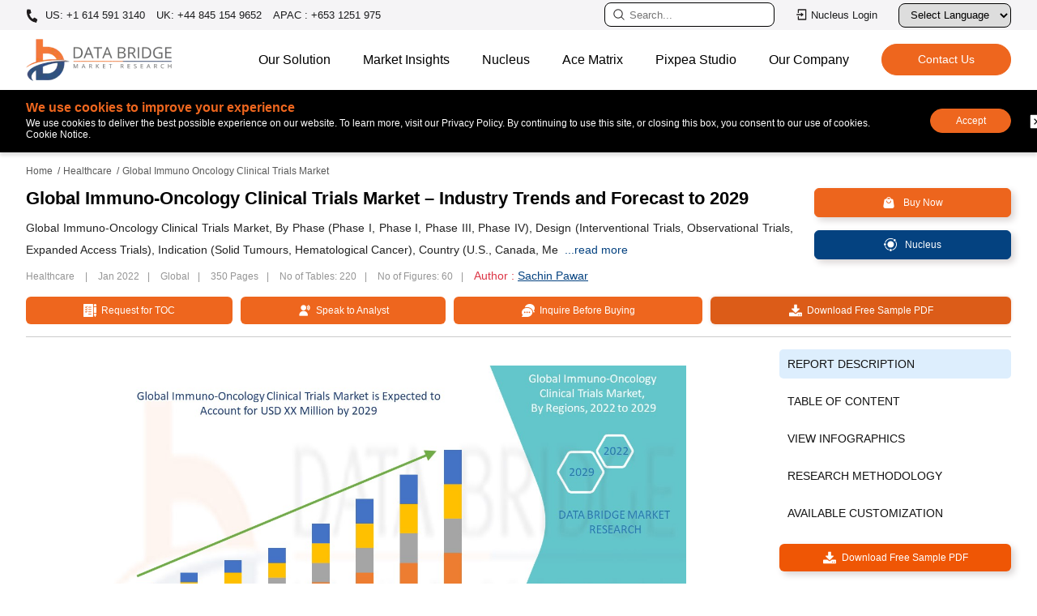

--- FILE ---
content_type: text/html; charset=utf-8
request_url: https://www.databridgemarketresearch.com/reports/global-immuno-oncology-clinical-trials-market
body_size: 32738
content:

<!DOCTYPE html>
<html lang="en">
<head>
    <meta charset="utf-8" />
    <meta name="viewport" content="width=device-width, initial-scale=1" />
            <meta name="robots" content="index, follow" />
            <meta name="googlebot" content="index">
        <link rel="canonical" href="https://www.databridgemarketresearch.com/reports/global-immuno-oncology-clinical-trials-market" />
                    <link rel="amphtml" href="/reports/global-immuno-oncology-clinical-trials-market/amp" />
    <meta name="copyright" content="Data Bridge Market Research, https://www.databridgemarketresearch.com, All right reserved 2026" />
    <title>Immuno-Oncology Clinical Trials Market Size, Trends, Growth Report 2029</title>
    <meta name="description" content="" />
    <meta name="keywords" content="Immuno-Oncology Clinical Trials, Immuno-Oncology Clinical Trials Market, Global Immuno-Oncology Clinical Trials Market, Immuno-Oncology Clinical Trials Market Size, Immuno-Oncology Clinical Trials Market Share, Immuno-Oncology Clinical Trials Market Trends, Immuno-Oncology Clinical Trials Market Growth, Immuno-Oncology Clinical Trials Market Outlook, Immuno-Oncology Clinical Trials Market Keyplayers, Immuno-Oncology Clinical Trials Market Overview, Immuno-Oncology Clinical Trials Market Industry, Immuno-Oncology Clinical Trials Market Analysis, Immuno-Oncology Clinical Trials Market Report" />
    <link rel="shortcut icon" href="https://cdn.databridgemarketresearch.com/assets/images/fav.png" />
    <meta property="og:title" content="Immuno-Oncology Clinical Trials Market Size, Trends, Growth Report 2029">
    <meta property="og:description" content="">
    <meta property="og:url" content="/reports/global-immuno-oncology-clinical-trials-market">
    <meta property="og:type" content="website">

    <meta name="twitter:card" content="summary">
    <meta name="twitter:site" content="@DBMROfficial">
    <meta name="twitter:title" content="Immuno-Oncology Clinical Trials Market Size, Trends, Growth Report 2029">
    <meta name="twitter:description" content="">
    <meta name="author" content="Data Bridge Market Research, https://www.databridgemarketresearch.com">
                <link rel="alternate" hreflang="x-default" href="https://www.databridgemarketresearch.com/reports/global-immuno-oncology-clinical-trials-market" />
                    <link rel="alternate" href="https://www.databridgemarketresearch.com/reports/global-immuno-oncology-clinical-trials-market" hreflang="en" />
                    <link rel="alternate" href="https://www.databridgemarketresearch.com/jp/reports/global-immuno-oncology-clinical-trials-market" hreflang="ja" />
                    <link rel="alternate" href="https://www.databridgemarketresearch.com/zh/reports/global-immuno-oncology-clinical-trials-market" hreflang="zh" />
                    <link rel="alternate" href="https://www.databridgemarketresearch.com/ar/reports/global-immuno-oncology-clinical-trials-market" hreflang="ar" />
                    <link rel="alternate" href="https://www.databridgemarketresearch.com/pt/reports/global-immuno-oncology-clinical-trials-market" hreflang="pt" />
                    <link rel="alternate" href="https://www.databridgemarketresearch.com/de/reports/global-immuno-oncology-clinical-trials-market" hreflang="de" />
                    <link rel="alternate" href="https://www.databridgemarketresearch.com/fr/reports/global-immuno-oncology-clinical-trials-market" hreflang="fr" />
                    <link rel="alternate" href="https://www.databridgemarketresearch.com/es/reports/global-immuno-oncology-clinical-trials-market" hreflang="es" />
                    <link rel="alternate" href="https://www.databridgemarketresearch.com/ko/reports/global-immuno-oncology-clinical-trials-market" hreflang="ko" />
                    <link rel="alternate" href="https://www.databridgemarketresearch.com/ru/reports/global-immuno-oncology-clinical-trials-market" hreflang="ru" />

    <!-- Preconnect / DNS Prefetch -->
    <link rel="dns-prefetch" href="https://cdn.databridgemarketresearch.com">
    <link rel="preconnect" href="https://cdn.databridgemarketresearch.com" crossorigin>

    <!-- Preload important image -->
    <link rel="preload" href="https://cdn.databridgemarketresearch.com/assets/images/dbmr-logo.webp" as="image">

    <!-- Preload important image -->
    <link rel="stylesheet" href="https://cdnjs.cloudflare.com/ajax/libs/bootstrap/5.0.1/css/bootstrap.min.css">
    <link rel="stylesheet" href="https://cdn.databridgemarketresearch.com/assets/css/header-footer-v2.css">

    <!-- NON‑CRITICAL CSS (optimized with print hack) -->
    <link rel="preload" href="https://cdn.databridgemarketresearch.com/assets/css/animate.css" as="style">
    <link rel="stylesheet" href="https://cdn.databridgemarketresearch.com/assets/css/animate.css" media="print" onload="this.media='all'">
    <noscript>
        <link rel="stylesheet" href="https://cdn.databridgemarketresearch.com/assets/css/animate.css">
    </noscript>
    <link rel="preload" href="https://cdn.databridgemarketresearch.com/assets/css/owl.carousel.min.css" as="style">
    <link rel="stylesheet" href="https://cdn.databridgemarketresearch.com/assets/css/owl.carousel.min.css" media="print" onload="this.media='all'">
    <noscript>
        <link rel="stylesheet" href="https://cdn.databridgemarketresearch.com/assets/css/owl.carousel.min.css">
    </noscript>
    
        <script type="application/ld+json">
    {
      "@context": "https://schema.org",
      "@type": "Organization",
      "name": "Data Bridge Market Research",
      "url": "https://www.databridgemarketresearch.com/",
      "logo": "https://www.databridgemarketresearch.com/assets/images/dbmr-logo.webp",
      "sameAs" : [ "https://www.instagram.com/data_bridge_market_research/",
          "https://www.linkedin.com/company/data-bridge-market-research",
          "https://twitter.com/DBMROfficial"]
    }
</script>
<script type="application/ld+json">
    {
      "@context": "https://schema.org",
      "@type": "WebSite",
      "url": "https://www.databridgemarketresearch.com/",
      "potentialAction": {
        "@type": "SearchAction",
        "target": "https://www.databridgemarketresearch.com/reports?q={search_term_string}",
        "query-input": "required name=search_term_string"
      }
    }
</script>

    <!-- Google Tag Manager -->
    <script>
        (function(w,d,s,l,i){w[l]=w[l]||[];w[l].push({'gtm.start':
        new Date().getTime(),event:'gtm.js'});var f=d.getElementsByTagName(s)[0],
        j=d.createElement(s),dl=l!='dataLayer'?'&l='+l:'';j.async=true;j.src=
        'https://www.googletagmanager.com/gtm.js?id='+i+dl;f.parentNode.insertBefore(j,f);
        })(window,document,'script','dataLayer','GTM-5KWKS3L');</script>
    <!-- End Google Tag Manager -->
    <script>
        var ReportDirectoryName = "reports";
    </script>
</head>
<body>
    <div id="google_translate_element"></div>
    <!-- Google Tag Manager (noscript) -->
    <noscript>
        <iframe src="https://www.googletagmanager.com/ns.html?id=GTM-5KWKS3L" height="0" width="0" style="display:none;visibility:hidden"></iframe>
    </noscript>
    <!-- End Google Tag Manager (noscript) -->

    <header id="header">
    <div class="navigate_bar mobile">
        <div class="navbar-top">
            <a class="navbar-brand js-mobile-brand" href="/"><img alt="Data Bridge Market Research" src="https://cdn.databridgemarketresearch.com/assets/images/dbmr-logo.webp" width="150" height="43"></a>
            <div class="d-flex align-items-center">
                <button data-bs-toggle="modal" data-bs-target="#searchModal" id="serarchbuttonMob" class="site-searcher js-header-search" title="Search">
                    <span class="icon icon-search">
                        <svg width="16" height="16" clip-rule="evenodd" fill-rule="evenodd" stroke-linejoin="round" stroke-miterlimit="2" viewBox="0 0 24 24" xmlns="http://www.w3.org/2000/svg" fill="#000"><path d="m15.97 17.031c-1.479 1.238-3.384 1.985-5.461 1.985-4.697 0-8.509-3.812-8.509-8.508s3.812-8.508 8.509-8.508c4.695 0 8.508 3.812 8.508 8.508 0 2.078-.747 3.984-1.985 5.461l4.749 4.75c.146.146.219.338.219.531 0 .587-.537.75-.75.75-.192 0-.384-.073-.531-.22zm-5.461-13.53c-3.868 0-7.007 3.14-7.007 7.007s3.139 7.007 7.007 7.007c3.866 0 7.007-3.14 7.007-7.007s-3.141-7.007-7.007-7.007z" fill-rule="nonzero" /></svg>
                    </span>
                </button>
                <div id="menuToggle" class="desktop-hamburger hamburger">
                    <input type="checkbox" id="menuToggleCheckbox">
                    <label for="menuToggleCheckbox" class="visually-hidden">Toggle menu</label>
                    <span class="hamburger_icon"></span>
                </div>
            </div>
        </div>
        <ul id="menu_bar" class="js_mobile_navigation">
            <li>
                <div class="navigate_bar-mob">
                    <a rel="nofollow" href="https://dbmrcloud.databridgemarketresearch.com/database/auth/login" target="_blank" class="btn-signin btn-xs cloud_login" title="Nucleus Login">
                        <svg class="svg-icon" viewBox="0 0 24 24" width="20" height="20" fill="#000">
                            <path d="M4 15h2v5h12V4H6v5H4V3a1 1 0 0 1 1-1h14a1 1 0 0 1 1 1v18a1 1 0 0 1-1 1H5a1 1 0 0 1-1-1v-6zm6-4V8l5 4-5 4v-3H2v-2h8z"></path>
                        </svg>
                        Nucleus Login
                    </a>
                </div>
            </li>
            <li class="nav-item js_back">
                <a class="nav-link js_nav_item_back active" aria-current="page" href="javascript:;">Home</a>
            </li>
            <li class="nav-item dropdown">
                <a class="nav-link js_nav-link dropdown-toggle" href="javascript:;" id="navbarDropdown" role="button" data-bs-toggle="dropdown" aria-expanded="false">
                    Our Solution
                </a>
                <ul class="dropdown-menu js_nav-megamenu first_menu" aria-labelledby="navbarDropdown">
                    <li class="h2__head">Our Solution</li>
                    <li class="navlist-heading dropdown">
                        <a class="subchild-dropdown link_subpage dropdown-toggle" href="javascript:;" id="navbarDropdown" role="button" data-bs-toggle="dropdown" aria-expanded="false">Reports</a>
                        <ul class="second_menu">
                            <li class="h2__subhead">Reports</li>
                            <li><a href="/category/healthcare">Healthcare</a></li>
                            <li><a href="/category/ict">ICT</a></li>
                            <li><a href="/category/food-and-beverage">Food & Beverage</a></li>
                            <li><a href="/category/chemical-and-materials">Chemical & Materials</a></li>
                            <li><a href="/category/semiconductors-and-electronics">Semiconductors and Electronics</a></li>
                            <li><a href="/category/automotive">Automotive</a></li>
                            <li><a href="/category/materials-and-packaging">Materials & packaging</a></li>
                            <li><a href="/category/fmcg">FMCG</a></li>
                            <li><a href="/category/agriculture-and-animal-feed">Agriculture & Animal Feed</a></li>
                            <li><a href="/category/industrial-automation">Industrial Automation</a></li>
                            <li><a href="/category/oil-gas-and-energy">OIL, GAS & ENERGY</a></li>
                        </ul>
                    </li>
                    <li class="navlist-heading"><a href="/consulting/procurement-consulting" class="link_subpage">Procurement Consulting</a></li>
                    <li class="navlist-heading"><a href="/consulting/company-analysis" class="link_subpage">Company Profile Analysis</a></li>
                    <li class="navlist-heading"><a href="/dbmr-primary-research" class="link_subpage">Primary Research</a></li>
                    <li class="navlist-heading"><a href="/dbmr-pharma-insights" class="link_subpage">Pharma Insights</a></li>
                </ul>
            </li>
            <li class="nav-item dropdown">
                <a class="nav-link js_nav-link dropdown-toggle" href="javascript:;" id="navbarDropdown" role="button" data-bs-toggle="dropdown" aria-expanded="false">
                    Market Insights
                </a>
                <ul class="dropdown-menu js_nav-megamenu first_menu" aria-labelledby="navbarDropdown">
                    <li class="h2__head"> Market Insights</li>
                    <li class="navlist-heading"><a href="/news" class="link_subpage">News</a></li>
                    <li class="navlist-heading"><a href="/press-release" class="link_subpage">Press Release</a></li>
                    <li class="nanavlist-heading"><a href="/infographic" class="link_subpage">Infographics</a></li>
                    <li class="navlist-heading"><a href="/articles" class="link_subpage">Articles</a></li>
                    <li class="navlist-heading"><a href="/whitepaper" class="link_subpage">White Paper</a></li>
                    <li class="navlist-heading"><a href="/case-studies" class="link_subpage">Case Studies</a></li>
                    <li class="navlist-heading"><a href="/business-case-studies" class="link_subpage">Business Case Studies</a></li>
                    <li class="navlist-heading"><a href="/newsletter" class="link_subpage">Newsletter</a></li>
                </ul>
            </li>
            <li class="nav-item">
                <a href="/nucleus.html" class="nav-link js_nav-link">Nucleus</a>
            </li>
            <li class="nav-item">
                <a class="nav-link js_nav-link" href="/acematrix">Ace Matrix</a>
            </li>
            <li class="nav-item">
                <a class="nav-link js_nav-link" href="https://www.pixpeastudios.com/" target="_blank">Pixpea Studio</a>
            </li>
            <li class="nav-item dropdown">
                <a class="nav-link js_nav-link dropdown-toggle" href="javascript:;" id="navbarDropdown" role="button" data-bs-toggle="dropdown" aria-expanded="false">
                    Our Company
                </a>
                <ul class="dropdown-menu js_nav-megamenu first_menu" aria-labelledby="navbarDropdown">
                    <li class="h2__head">Our Company</li>
                    <li class="navigation-list-heading"><a href="/about-us" class="link_subpage"> About Us</a></li>
                    <li class="navigation-list-heading"><a href="/careers" class="link_subpage"> Careers</a></li>
                    <li class="navigation-list-heading"><a href="#" class="link_subpage">Company News Room</a></li>
                    <li class="navigation-list-heading"><a href="#" class="link_subpage">Investor Relations</a></li>
                </ul>
            </li>
            <li class="nav-item">
                <a class="nav-link js_nav-link" href="/contact">Contact</a>
            </li>
        </ul>
    </div>
    <div class="topnav">
        <div class="container">
            <div class="top-bar">
                <ul class="top-contact">
                    <li>
                        <a href="tel:+16145913140" rel="nofollow" class="call">
                            <svg aria-hidden="true" width="15px" height="15px" color="#fff" focusable="false" data-prefix="fas" data-icon="phone-alt" role="img" xmlns="http://www.w3.org/2000/svg" viewBox="0 0 512 512" class="svg-inline--fa fa-phone-alt fa-w-16">
                                <path fill="currentColor" d="M497.39 361.8l-112-48a24 24 0 0 0-28 6.9l-49.6 60.6A370.66 370.66 0 0 1 130.6 204.11l60.6-49.6a23.94 23.94 0 0 0 6.9-28l-48-112A24.16 24.16 0 0 0 122.6.61l-104 24A24 24 0 0 0 0 48c0 256.5 207.9 464 464 464a24 24 0 0 0 23.4-18.6l24-104a24.29 24.29 0 0 0-14.01-27.6z" class=""></path>
                            </svg>
                            US: +1 614 591 3140
                        </a>
                        <a href="tel:+448451549652" rel="nofollow"> UK: +44 845 154 9652</a>
                        <a href="tel:+6531251975" rel="nofollow"> APAC : +653 1251 975</a>
                    </li>
                </ul>
                <ul class="tapactions">
                    <li>
                        <a data-bs-toggle="modal" data-bs-target="#searchModal" id="serarchbutton" class="serarchbutton_cls" title="Search">
                            <svg width="16" height="16" clip-rule="evenodd" fill-rule="evenodd" stroke-linejoin="round" stroke-miterlimit="2" viewBox="0 0 24 24" xmlns="http://www.w3.org/2000/svg" fill="#fff"><path d="m15.97 17.031c-1.479 1.238-3.384 1.985-5.461 1.985-4.697 0-8.509-3.812-8.509-8.508s3.812-8.508 8.509-8.508c4.695 0 8.508 3.812 8.508 8.508 0 2.078-.747 3.984-1.985 5.461l4.749 4.75c.146.146.219.338.219.531 0 .587-.537.75-.75.75-.192 0-.384-.073-.531-.22zm-5.461-13.53c-3.868 0-7.007 3.14-7.007 7.007s3.139 7.007 7.007 7.007c3.866 0 7.007-3.14 7.007-7.007s-3.141-7.007-7.007-7.007z" fill-rule="nonzero" /></svg>
                            <input type="text" class="search" placeholder="Search..." readonly />
                        </a>
                    </li>
                    <li>
                        <a rel="nofollow" href="https://dbmrcloud.databridgemarketresearch.com/database/auth/login" target="_blank" class="btn-signin btn-xs" title="Nucleus Login">
                            <svg class="svg-icon" viewBox="0 0 24 24" width="16" height="16" fill="#fff">
                                <path d="M4 15h2v5h12V4H6v5H4V3a1 1 0 0 1 1-1h14a1 1 0 0 1 1 1v18a1 1 0 0 1-1 1H5a1 1 0 0 1-1-1v-6zm6-4V8l5 4-5 4v-3H2v-2h8z"></path>
                            </svg>
                            Nucleus Login
                        </a>
                    </li>
                    <li>
                        <div class="language-selector">
                            <label for="languageDropdown" class="sr-only">Select Language</label>
                            <select id="languageDropdown" onchange="changeLanguage()">
                                <option value="">Select Language</option>
                                <option value="">English</option>
                                <option value="ar">عربي</option>
                                <option value="jp">日本語</option>
                                <option value="de">German</option>
                                <option value="es">Española</option>
                                <option value="fr">Français</option>
                                <option value="ko">한국인</option>
                                <option value="pt">Português</option>
                                <option value="ru">Русский</option>
                                <option value="zh">中国人</option>
                            </select>
                        </div>
                    </li>

                </ul>
            </div>
        </div>
    </div>
    <div class="content">
        <nav class="navbar navbar-expand-lg navbar-light bg-light">
            <div class="container">
                <button class="site-search js-header-search">
                    <span class="icon icon-search">
                        <svg width="16" height="16" clip-rule="evenodd" fill-rule="evenodd" stroke-linejoin="round" stroke-miterlimit="2" viewBox="0 0 24 24" xmlns="http://www.w3.org/2000/svg" fill="#000"><path d="m15.97 17.031c-1.479 1.238-3.384 1.985-5.461 1.985-4.697 0-8.509-3.812-8.509-8.508s3.812-8.508 8.509-8.508c4.695 0 8.508 3.812 8.508 8.508 0 2.078-.747 3.984-1.985 5.461l4.749 4.75c.146.146.219.338.219.531 0 .587-.537.75-.75.75-.192 0-.384-.073-.531-.22zm-5.461-13.53c-3.868 0-7.007 3.14-7.007 7.007s3.139 7.007 7.007 7.007c3.866 0 7.007-3.14 7.007-7.007s-3.141-7.007-7.007-7.007z" fill-rule="nonzero" /></svg>
                    </span>
                </button>
                <a class="navbar-brand" href="/"><img alt="Data Bridge Market Research" src="https://cdn.databridgemarketresearch.com/assets/images/dbmr-logo.webp" width="180" height="52" loading="lazy"></a>
                <div class="hamburger js_header_hamburger loaded">
                    <span class="hamburger_icon"></span>
                </div>
                <div class="navigation-global-nav js_header_nav">
                    <ul class="navbar-nav">
                        <li class="nav-item js_nav_item">
                            <a class="nav-link js_nav_link has_childern" href="javascript:;">Our Solution</a>
                            <div class="js_navigation-megamenu js_first_menu">
                                <div class="container">
                                    <div class="navigation-megamenu-container">
                                        <div class="navigation-row">
                                            <div class="navigation-col">
                                                <span class="navigation-list-heading">Reports</span>
                                                <a href="/category/healthcare">Healthcare</a>
                                                <a href="/category/ict">ICT</a>
                                                <a href="/category/food-and-beverage">Food & Beverage</a>
                                                <a href="/category/chemical-and-materials">Chemical & Materials</a>
                                                <a href="/category/semiconductors-and-electronics">Semiconductors and Electronics</a>
                                            </div>
                                            <div class="navigation-col">
                                                <a href="/category/automotive">Automotive</a>
                                                <a href="/category/materials-and-packaging">Materials & packaging</a>
                                                <a href="/category/fmcg">FMCG</a>
                                                <a href="/category/agriculture-and-animal-feed">Agriculture & Animal Feed</a>
                                                <a href="/category/industrial-automation">Industrial Automation</a>
                                                <a href="/category/oil-gas-and-energy">OIL, GAS & ENERGY</a>
                                            </div>
                                            <div class="navigation-col">
                                                <a href="/consulting/procurement-consulting" class="navigation-list-heading">Procurement Consulting</a>
                                                <a href="/consulting/company-analysis" class="navigation-list-heading">Company Profile Analysis</a>
                                                <a href="/dbmr-primary-research" class="navigation-list-heading">Primary Research</a>
                                                <a href="/dbmr-pharma-insights" class="navigation-list-heading">Pharma Insights</a>
                                            </div>
                                        </div>
                                    </div>
                                </div>
                            </div>
                        </li>
                        <li class="nav-item dropdown_item">
                            <a class="nav-link js_nav_link hvr_dropdown" href="javascript:;">Market Insights</a>
                            <ul class="dropdown-hvr">
                                <li><a href="/news">News</a></li>
                                <li><a href="/press-release">Press Release</a></li>
                                <li><a href="/infographic">Infographics</a></li>
                                <li><a href="/articles">Articles</a></li>
                                <li><a href="/whitepaper">White Paper</a></li>
                                <li><a href="/case-studies">Case Studies</a></li>
                                <li><a href="/business-case-studies">Business Case Studies</a></li>
                                <li><a href="/newsletter">Newsletter</a></li>                                
                            </ul>
                        </li>
                        <li class="nav-item">
                            <a class="nav-link js_nav-link nav_link_page" href="/nucleus.html">Nucleus</a>
                        </li>
                        <li class="nav-item">
                            <a class="nav-link js_nav-link nav_link_page" href="/acematrix">Ace Matrix</a>
                        </li>
                        <li class="nav-item">
                            <a class="nav-link js_nav-link nav_link_page" href="https://www.pixpeastudios.com/" target="_blank">Pixpea Studio</a>
                        </li>
                        <li class="nav-item dropdown_item">
                            <a class="nav-link js_nav_link hvr_dropdown" href="javascript:;">Our Company</a>
                            <ul class="dropdown-hvr">
                                <li><a href="/about-us">About Us</a></li>
                                <li><a href="/careers">Careers</a></li>
                                <li><a href="#">Company News Room</a></li>
                                <li><a href="#">Investor Relations</a></li>
                            </ul>
                        </li>
                        <li class="nav-item contact_buttons d-flex align-items-center">
                            <a href="/contact" class="theme-button-one nav_link_page">
                                <span>
                                    Contact Us
                                    <span class="rightArrow">></span>
                                </span>
                            </a>
                        </li>
                    </ul>
                </div>
            </div>
        </nav>
    </div>
    


<nav id="cookieConsent" style="display: none" class="cookie-banner cookie-notice" role="alert">
    <div class="container">
        <div class="cookies">
            <div class="cookie-content">
                <p class="coockieTitle">We use cookies to improve your experience </p>
                <p>We use cookies to deliver the best possible experience on our website. To learn more, visit our Privacy Policy. By continuing to use this site, or closing this box, you consent to our use of cookies. Cookie Notice.</p>
            </div>
            <div class="cookie-accept">
                <button class="btn-accept cookie_accept" data-cookie-string=".AspNet.Consent=yes; expires=Mon, 25 Jan 2027 16:53:32 GMT; path=/">Accept</button>
                <button class="btn-decline close_cookie" aria-labelledby="decline-cookies">
                    <svg clip-rule="evenodd" fill-rule="evenodd" stroke-linejoin="round" stroke-miterlimit="2" viewBox="0 0 24 24" xmlns="http://www.w3.org/2000/svg">
                        <path d="m21 3.998c0-.478-.379-1-1-1h-16c-.62 0-1 .519-1 1v16c0 .621.52 1 1 1h16c.478 0 1-.379 1-1zm-8.991 6.932 2.717-2.718c.146-.146.338-.219.53-.219.405 0 .751.325.751.75 0 .193-.073.384-.219.531l-2.718 2.717 2.728 2.728c.147.147.22.339.22.531 0 .427-.349.75-.75.75-.192 0-.384-.073-.531-.219l-2.728-2.728-2.728 2.728c-.146.146-.339.219-.531.219-.401 0-.75-.323-.75-.75 0-.192.073-.384.22-.531l2.728-2.728-2.722-2.722c-.146-.147-.219-.338-.219-.531 0-.425.346-.749.75-.749.192 0 .384.073.53.219z" fill-rule="nonzero" />
                    </svg>
                </button>
                <span id="decline-cookies" class="visually-hidden">Decline cookies</span>            
            </div>
        </div>
    </div>
</nav>
</header>
    

    <script type="application/ld+json">
        {
            "@context": "https://schema.org",
            "@type": "FAQPage",
            "mainEntity": [

                                        {
                                            "@type": "Question",
                                            "name": "Which are the major data pointers of the Immuno-Oncology Clinical Trials Market?",
                                            "acceptedAnswer": {
                                                "@type": "Answer",
                                                "text": "The major data pointers of the Immuno-Oncology Clinical Trials Market are consumption volumes, production sites and volumes, import export analysis, price trend analysis, cost of raw materials, down-stream and upstream value chain analysis"
                                            }
                                        }
            ,
                                        {
                                            "@type": "Question",
                                            "name": "What is the Growth Rate of the Immuno-Oncology Clinical Trials Market?",
                                            "acceptedAnswer": {
                                                "@type": "Answer",
                                                "text": "The Immuno-Oncology Clinical Trials Market growth rate will be 13.70% by 2029."
                                            }
                                        }
            ,
                                        {
                                            "@type": "Question",
                                            "name": "What are the growth drivers of the Immuno-Oncology Clinical Trials Market?",
                                            "acceptedAnswer": {
                                                "@type": "Answer",
                                                "text": "The rapidly increasing field of immuno-oncology has emerged as a novel therapeutic area within the oncology ecosystem, changing the treatment of cancer are the growth drivers of the Immuno-Oncology Clinical Trials Market."
                                            }
                                        }
            ,
                                        {
                                            "@type": "Question",
                                            "name": "What are the factors on which the Immuno-Oncology Clinical Trials Market research is based on?",
                                            "acceptedAnswer": {
                                                "@type": "Answer",
                                                "text": "The phase, design and indication are the factors on which the Immuno-Oncology Clinical Trials Market research is based."
                                            }
                                        }
            ,
                                        {
                                            "@type": "Question",
                                            "name": "Which are the major companies in the Immuno-Oncology Clinical Trials Market?",
                                            "acceptedAnswer": {
                                                "@type": "Answer",
                                                "text": "The major companies in the Immuno-Oncology Clinical Trials Market are Olympus Corporation, KLS Martin Group, B. Braun Melsungen AG, Medtronic, OmniGuide Holdings, Inc., biolitec AG, Intuitive Surgical, Bristol Myers Squibb Company, Novartis AG, F. Hoffmann-LA Roche Ltd., GlaxoSmithKline Plc., Eli Lilly and Company, Scanlan International, Getinge AB, and Johnson &amp; Johnson Private Limited"
                                            }
                                        }
            ]
        }
    </script>
<script type="application/ld+json">
    {
        "@context": "https://schema.org",
        "@type": "BreadcrumbList",
        "itemListElement": [
            {
                "@type": "ListItem",
                "position": 1,
                "item": {
                    "@id": "https://www.databridgemarketresearch.com",
                    "name": "Home"
                }
            },
            {
                "@type": "ListItem",
                "position": 2,
                "item": {
                    "@id": "https://www.databridgemarketresearch.com/report-category/healthcare",
                    "name": "Healthcare"
                }
            },
            {
                "@type": "ListItem",
                "position": 3,
                "item": {
                    "@id": "https://www.databridgemarketresearch.com/reports/global-immuno-oncology-clinical-trials-market",
                    "name": "Global Immuno-Oncology Clinical Trials Market – Industry Trends and Forecast to 2029 "
                }
            }
        ]
    }
</script>
        <script type="application/ld+json">
            {
              "@context": "https://schema.org",
              "@type": "Dataset",
              "name": "Global Immuno-Oncology Clinical Trials Market – Industry Trends and Forecast to 2029 ",
              "description": "\r\n\r\n\r\nAttribute / Metric\r\nDetails\r\n\r\n\r\nForecast Period\r\n2024-2030\r\n\r\n\r\nMarket Size (Base Year)\r\nUSD 0.00 \r\n\r\n\r\nMarket Size (Forecast Year)\r\nUSD 0.00 \r\n\r\n\r\nCAGR\r\n0% (2024 - 2030)\r\n\r\n\r\nMajor Markets Players\r\nOlympus Corporation,  KLS Martin Group,  B. Braun Melsungen AG,  Medtronic,  OmniGuide HoldingsInc.,  biolitec AG,  Intuitive Surgical,  Bristol Myers Squibb Company,  Novartis AG,  F. Hoffmann-LA Roche Ltd.,  GlaxoSmithKline Plc.,  Eli Lilly and Company,  Scanlan International,  Getinge AB,  and Johnson & Johnson Private Limited\r\n\r\n\r\nDescription\r\nGlobal Immuno-Oncology Clinical Trials Market, By Phase (Phase I, Phase I, Phase III, Phase IV), Design (Interventional Trials, Observational Trials, Expanded Access Trials), Indication (Solid Tumours, Hematological Cancer), Country (U.S., Canada, Mexico, Germany, Italy, U.K., France, Spain, Netherland, Belgium, Switzerland, Turkey, Russia, Rest of Europe, Japan, China, India, South Korea, Australia, Singapore, Malaysia, Thailand, Indonesia, Philippines, Rest of Asia- Pacific, Brazil, Argentina, Rest of South America, South Africa, Saudi Arabia, UAE, Egypt, Israel, Rest of Middle East and Africa) Industry Trends and Forecast to 2029
\r\n",
              "url": "https://www.databridgemarketresearch.com/reports/global-immuno-oncology-clinical-trials-market",
              "license": "https://www.databridgemarketresearch.com/privacy-policy",
              "distribution": [
                {
                  "@type": "DataDownload",
                  "encodingFormat": "pdf,excel,csv,ppt",
                  "contentUrl": "https://www.databridgemarketresearch.com"
                }
              ],
              "creator": {
                "@type": "Organization",
                "url": "https://www.databridgemarketresearch.com/#organization",
                "name": "Data Bridge Market Research",
                "logo": {
                  "@type": "ImageObject",
                  "url": "https://www.databridgemarketresearch.com/assets/images/dbmr-logo.webp"
                }
              },
              "temporalCoverage": "2023 - 2030",
              "spatialCoverage": "Global"
            }
        </script>
<!-- Star Rating -->
    <script type="application/ld+json">
        {
          "@context": "https://schema.org",
          "@type": "WebPage",
          "name": "Global Immuno Oncology Clinical Trials Market Report - Product Page",
          "breadcrumb": "Home > Healthcare > Global Immuno-Oncology Clinical Trials Market – Industry Trends and Forecast to 2029 ",
          "mainEntity": {
            "@type": "Product",
            "name": "Global Immuno-Oncology Clinical Trials Market – Industry Trends and Forecast to 2029 ",
            "description": "",
            "sku": "dbmr-67318",
            "mpn": "dbmr-67318",
            "category": "Healthcare Market Reports",
            "brand": {
              "@type": "Organization",
              "name": "Data Bridge Market Research"
            },
            "image": "https://www.databridgemarketresearch.com/images/category/2020/e05889e0-d0f9-4b2a-874b-8fda04fb6dd4.png",
            "review": {
              "@type": "Review",
              "author": {
                "@type": "Organization",
                "name": "Data Bridge Market Research"
              },
              "datePublished": "01/12/2022 00:00:00",
              "reviewBody": "An essential report for Healthcare. Offers clear insights, strong data, and actionable forecasts.",
              "reviewRating": {
                "@type": "Rating",
                "ratingValue": "4.5",
                "bestRating": "5"
              }
            },
            "aggregateRating": {
              "@type": "AggregateRating",
              "ratingValue": "4.5",
              "reviewCount": "51"
            },
            "offers": {
              "@type": "Offer",
              "priceCurrency": "USD",
              "price": "4800.00",
              "priceValidUntil": "2030-12-31",
              "itemCondition": "https://schema.org/NewCondition",
              "availability": "https://schema.org/InStock",
              "url": "https://www.databridgemarketresearch.com/reports/global-immuno-oncology-clinical-trials-market",
              "seller": {
                "@type": "Organization",
                "name": "Data Bridge Market Research"
              }
            }
          }
        }
    </script>
        <script type="application/ld+json">
            {
                "@context":"https://schema.org",
                "@type":"Person",
                "name":"Sachin Pawar",
                "jobTitle":"SENIOR RESEARCH ANALYST &#x2013; HEALTHCARE",
                "worksFor":{"@type":"Organization","name":"Data Bridge Market Research"},
                "knowsAbout":["Healthcare"],
                "knowsLanguage":["English","Hindi"],
                "image":"https://www.databridgemarketresearch.com/assets/industryAnalyst/aa53e33b-ad71-4344-9b2f-e1dc91a2781c.jpg",
                "url":"https://www.databridgemarketresearch.com/authors/sachin-pawar"
            }
        </script>

<link rel="stylesheet" href="https://cdn.databridgemarketresearch.com/assets/css/report-details-v5.css">
    <style>
        .mappedReport.industryRelated li a,.mappedReport.relatedBlogs li,.mappedReport.relatedReports li{padding:10px;border-bottom:1px solid #ddd}.mappedReport.industryRelated li:hover a{color:#044280!important;transition:color .3s;border-radius:4px}.mappedReport.industryRelated{list-style:none;padding:0;margin:0}.mappedReport.industryRelated li:last-child,.mappedReport.relatedBlogs li:last-child,.mappedReport.relatedReports li:last-child{border-bottom:none}.mappedReport.industryRelated li a{text-decoration:none;color:#333;display:block}.mappedReport.industryRelated li a i{margin-right:8px;color:#007bff;font-size:1rem;display:none}.mappedReport.relatedBlogs,.mappedReport.relatedReports{max-height:240px;overflow-y:auto;padding:0;margin:0;list-style:none}
    </style>
<div id="rd_viewHeader" class="rd_detailviewHeader">
    <div class="add-flex container">
        <div class="rd_meta">
            <p class="rdTitle">Global Immuno-Oncology Clinical Trials Market – Industry Trends and Forecast to 2029 </p>
        </div>
        <div class="sticky-btns-wrap">
            <a rel="nofollow" href="/customization/global-immuno-oncology-clinical-trials-market" class="btn-sample btn-customize"><img src="https://cdn.databridgemarketresearch.com/assets/images/customize.webp" alt="Customize Your Report" class="img-fluid" width="16" height="16" /><span> Customize Your Report</span></a>
            <a rel="nofollow" href="/checkout/buy/global-immuno-oncology-clinical-trials-market/compare-licence" class="btn-sample btn-buyNow"><img src="https://cdn.databridgemarketresearch.com/assets/images/shopping-white.webp" alt="Buy Now" class="img-fluid" width="16" height="16" /><span> Buy Now</span></a>
            <a rel="nofollow" href="/request-a-sample/?dbmr=global-immuno-oncology-clinical-trials-market" class="btn-sample free_sample animated-button"><img src="https://cdn.databridgemarketresearch.com/assets/images/download-drive.webp" alt="Free Sample Report" class="img-fluid" width="16" height="16" /><span> Free Sample Report</span></a>
        </div>
    </div>
</div>
<div class="breadcrumbs-hero">
    <div class="container">
        <a href="/">Home</a>
        <a href="/report-category/healthcare">Healthcare</a>
        <span>Global Immuno Oncology Clinical Trials Market</span>
    </div>
</div>
<div class="fixed-bottom-div">
    <a rel="nofollow" href="/toc/?dbmr=global-immuno-oncology-clinical-trials-market" class="btn-sample btn-buyNow"><img src="https://cdn.databridgemarketresearch.com/assets/images/request.webp" alt="Request for TOC" class="img-fluid" width="16" height="16" /><span> Request for TOC</span></a>
    <a rel="nofollow" href="/speak-to-analyst/?dbmr=global-immuno-oncology-clinical-trials-market" class="btn-sample btn-buyNow"><img src="https://cdn.databridgemarketresearch.com/assets/images/speak.webp" alt="Speak to Analyst" class="img-fluid" width="16" height="16" /><span>  Speak to Analyst</span></a>
    <a rel="nofollow" href="/request-a-sample/?dbmr=global-immuno-oncology-clinical-trials-market" class="btn-sample free_sample animated-button"><img src="https://cdn.databridgemarketresearch.com/assets/images/download-drive.webp" alt="Free Sample Report" class="img-fluid" width="16" height="16" /><span> Free Sample Report</span></a>
    <a rel="nofollow" href="/inquire-before-buying/?dbmr=global-immuno-oncology-clinical-trials-market" class="btn-sample btn-buyNow"><img src="https://cdn.databridgemarketresearch.com/assets/images/chat.webp" alt="Inquire Before Buying" class="img-fluid" width="16" height="16" /><span> Inquire Before</span></a>
    <a rel="nofollow" href="/checkout/buy/global-immuno-oncology-clinical-trials-market/compare-licence" class="btn-sample btn-buyNow"><img src="https://cdn.databridgemarketresearch.com/assets/images/shopping-white.webp" alt="Buy Now" class="img-fluid" width="16" height="16" /><span> Buy Now</span></a>
</div>
<section class="rd_page_data_details">
    <div class="rd-details">
        <div class="container">
            <div class="rd-header">
                <div class="page-title">
                    <h1>Global Immuno-Oncology Clinical Trials Market – Industry Trends and Forecast to 2029 </h1>
                    <div class="add-read-more show-less-content mb-2">
                        <p><p>Global Immuno-Oncology Clinical Trials Market, By Phase (Phase I, Phase I, Phase III, Phase IV), Design (Interventional Trials, Observational Trials, Expanded Access Trials), Indication (Solid Tumours, Hematological Cancer), Country (U.S., Canada, Mexico, Germany, Italy, U.K., France, Spain, Netherland, Belgium, Switzerland, Turkey, Russia, Rest of Europe, Japan, China, India, South Korea, Australia, Singapore, Malaysia, Thailand, Indonesia, Philippines, Rest of Asia- Pacific, Brazil, Argentina, Rest of South America, South Africa, Saudi Arabia, UAE, Egypt, Israel, Rest of Middle East and Africa) Industry Trends and Forecast to 2029</p>
</p>
                    </div>
                    <ul class="rd-meta-details">
                        <li> Healthcare </li>
                        <li> Jan 2022</li>
                        <li>Global</li>
                        <li> 350 Pages</li>
                        <li> No of Tables: 220</li>
                        <li> No of Figures: 60</li>
                            <li class="authors">
                                Author : <a class="authorname" href="javascript:void(0);" data-bs-toggle="modal" data-bs-target="#showAnalystModal">Sachin Pawar</a>
                            </li>
                    </ul>
                </div>
              
                  <!-- Analyst Details Modal -->
<div class="modal fade" id="showAnalystModal" tabindex="-1" aria-labelledby="analystModalLabel" aria-hidden="true">
    <div class="modal-dialog">
        <div class="modal-content">
            <div class="modal-header">
                <button type="button" class="close" data-bs-dismiss="modal" aria-label="Close"><span aria-hidden="true" class="">×</span></button>
            </div>
            <div class="modal-body">
                    <div class="analyst-info">
                        <div class="profileview text-center">
                                <img src="/assets/industryAnalyst/aa53e33b-ad71-4344-9b2f-e1dc91a2781c.jpg"
                                     alt="Sachin Pawar" title="Sachin Pawar" />


                                <p><a rel="nofollow" href="/authors/sachin-pawar" target="_blank">View Profile</a></p>
                        </div>
                        <h3>Sachin Pawar</h3>
                        <p class="designation">SENIOR RESEARCH ANALYST &#x2013; HEALTHCARE</p>
                        <p><p><strong>Sachin Pawar</strong> is a <strong>Senior Analyst</strong> at Data Bridge Market Research with approximately six years of experience in the pharmaceuticals, biotechnology, medical devices, life sciences, and healthcare IT industries. He has contributed to numerous research and consulting engagements that support data-driven decision-making for global healthcare enterprises.</p> <p>In his current role, he leads the development of strategic insights through in-depth analysis of business requirements, enabling clients to gain a competitive edge and build a distinctive value proposition. His research helps organizations navigate complex regulatory landscapes, assess emerging technologies, and improve product and market strategies.</p> <p>He has specialized expertise in the following areas:</p> <ul> <li>Epidemiology modeling and treatment uptake analysis</li> <li>Competitive intelligence and benchmarking</li> <li>Product usability and adoption metrics</li> </ul> <p>With a strong focus on analytical precision and strategic relevance, he has authored and contributed to customized reports, consulting deliverables, and competitive landscape assessments that serve leading healthcare providers, biopharma innovators, and medtech companies worldwide.</p></p>
                        <p><strong>Domain Assigned:</strong> Healthcare</p>
                    </div>
            </div>
        </div>
    </div>
</div>

                <div class="purchase-reports">
                    <div class="rpButtons">
                        <a rel="nofollow" href="/checkout/buy/global-immuno-oncology-clinical-trials-market/compare-licence" id="buyNow" class="btn-byLink btn-buyNow"><img src="https://cdn.databridgemarketresearch.com/assets/images/shopping-white.webp" alt="Buy Now" width="16" height="16" class="img-fluid" /><span> Buy Now</span></a>
                        <a rel="nofollow" href="/request-a-sample/?dbmr=global-immuno-oncology-clinical-trials-market" id="buyNow" class="btn-byLink btn-buyNow requestSample"><img src="https://cdn.databridgemarketresearch.com/assets/images/download-drive.webp" alt="Request for Sample" width="16" height="16" class="img-fluid" /><span> Request for Sample</span></a>
                    </div>
                    <a href="/nucleus.html" id="nucleusBtn" class="btn-byLink btn-buyNow mt-3"><img src="https://cdn.databridgemarketresearch.com/assets/images/nucleus-icon.webp" alt="Nucleus" width="16" height="16" class="img-fluid" /><span> Nucleus</span></a>
                </div>
            </div>
            <ul class="action_toc_btns mobHide">
                <li>
                    <a rel="nofollow" href="/toc/?dbmr=global-immuno-oncology-clinical-trials-market" class="btn-byLink"><img src="https://cdn.databridgemarketresearch.com/assets/images/request.webp" alt="Request for TOC" width="16" height="16" class="img-fluid">&nbsp; Request for TOC</a>
                </li>
                <li>
                    <a rel="nofollow" href="/speak-to-analyst/?dbmr=global-immuno-oncology-clinical-trials-market" class="btn-byLink"><img src="https://cdn.databridgemarketresearch.com/assets/images/speak.webp" alt="Speak to Analyst" width="16" height="16" class="img-fluid">&nbsp; Speak to Analyst</a>
                </li>
                <li>
                    <a rel="nofollow" href="/inquire-before-buying/?dbmr=global-immuno-oncology-clinical-trials-market" class="btn-byLink"><img src="https://cdn.databridgemarketresearch.com/assets/images/chat.webp" alt="Inquire Before Buying" width="16" height="16" class="img-fluid">&nbsp; Inquire Before Buying</a>
                </li>
                <li>
                    <a rel="nofollow" href="/request-a-sample/?dbmr=global-immuno-oncology-clinical-trials-market" class="btn-byLink free_sample  animated-button"><img src="https://cdn.databridgemarketresearch.com/assets/images/download-drive.webp" alt="Download Now" width="16" height="16" class="img-fluid">&nbsp; Download Free Sample PDF</a>
                </li>
            </ul>
        </div>
    </div>
    <div class="rd-page-view">
        <div class="container">
            <div class="row">
                <div class="col-md-9">
                    <div class="page-content">
                        <div class="flex first-second-components">
                            <div id="component0" class="component">
                            </div>
                            <div class="rd-entry-content">
                                <div id="component1" class="component entry-contents">
                                    <p><p><a href="https://www.databridgemarketresearch.com/reports/global-immuno-oncology-clinical-trials-market"><img alt="Immuno-Oncology Clinical Trials Market " src="https://cdn.databridgemarketresearch.com/media/2022/1/GlobalImmunoOncologyClinicalTrialsMarket.jpg" srcset="/media/2022/1/GlobalImmunoOncologyClinicalTrialsMarket.jpg?w=388 388w, /media/2022/1/GlobalImmunoOncologyClinicalTrialsMarket.jpg?w=776 776w, /media/2022/1/GlobalImmunoOncologyClinicalTrialsMarket.jpg?w=1200 1200w" sizes="388px" loading="lazy"></a></p>

<h2><strong>Market Analysis and Insights : Global Immuno-Oncology Clinical Trials Market</strong></h2>

<p>Data Bridge Market Research analyses that the immuno-oncology clinical trials market to account growing at a CAGR of 13.70% in the forecast period of 2022 to 2029.</p>

<p>Immunotherapy is gradually available in&nbsp;clinical trials&nbsp;for early stage cancers or as a first-line treatment option as clinical research rapidly progresses. Targeted antibodies, cancer vaccines, adoptive cell transfer, tumor-infecting viruses, checkpoint inhibitors, cytokines, and adjuvants are all examples of cancer immunotherapy. Because they use elements from living creatures to fight disease, immunotherapies are a type of biotherapy (also known as biologic therapy or biological response modifier (BRM) therapy). Gene therapies are immunotherapy treatments that use genetic engineering to improve immune cells&#39; cancer-fighting capabilities.</p>

<p>The rapidly increasing field of immuno-oncology has emerged as a novel therapeutic area within the oncology ecosystem, changing the treatment of cancer which is expected to act as a major driving the immuno-oncology clinical trials market in the forecast period of 2022 to 2029. Immuno-oncology treatments are likely to become more popular as the prevalence of cancer rises and the need for tailored care grows. The rising numbers of cancer-related mortality, as well as patient and healthcare professional demand for effective and new immuno-oncology treatments, are expected to propel the immuno-oncology clinical trials market. Immuno-oncology medicines have a high rate of uptake in Western countries, owing to their relatively low adverse event profile when compared to traditional chemotherapy. As a result of the growing demand for innovative immuno-oncology medicines, the immuno-oncology clinical trials market has grown.</p>

<p>However, lack of skilled professionals and complications associated with, haemorrhage, respiratory failure, pneumonia and others will obstruct the immuno-oncology clinical trials market growth. Lack of awareness about the complications will challenge the immuno-oncology clinical trials market.&nbsp;&nbsp;</p>

<p>This immuno-oncology clinical trials market report provides details of new recent developments, trade regulations, import export analysis, production analysis, value chain optimization, market share, impact of domestic and localised market players, analyses opportunities in terms of emerging revenue pockets, changes in market regulations, strategic market growth analysis, market size, category market growths, application niches and dominance, product approvals, product launches, geographic expansions, technological innovations in the market. To gain more info on immuno-oncology clinical trials market contact Data Bridge Market Research for an Analyst Brief, our team will help you take an informed market decision to achieve market growth.</p>

<h2><strong>Global Immuno-Oncology Clinical Trials Market</strong> <strong>Scope and Market Size</strong></h2>

<p>The immuno-oncology clinical trials market is segmented on the basis of phase, design and indication. The growth amongst these segments will help you analyse meagre growth segments in the industries, and provide the users with valuable market overview and market insights to help them in making strategic decisions for identification of core market applications.</p>

<ul>
	<li>On the basis of phase, the immuno-oncology clinical trials market is segmented into phase I, phase II, phase III, and phase IV.</li>
	<li>On the basis of design, the immuno-oncology clinical trials market is segmented into interventional trials, observational trials, and expanded access trials.</li>
	<li>On the basis of indication, the immuno-oncology clinical trials market is segmented into solid tumours, and hematological cancer.</li>
</ul>

<h2><strong>Immuno-Oncology Clinical Trials Market</strong> <strong>Country Level Analysis</strong></h2>

<p>The immuno-oncology clinical trials market is analysed and market size insights and trends are provided by country, phase, design and indication as referenced above.</p>

<p>The countries covered in the immuno-oncology clinical trials market report are U.S., Canada and Mexico in North America, Germany, France, U.K., Netherlands, Switzerland, Belgium, Russia, Italy, Spain, Turkey, Rest of Europe in Europe, China, Japan, India, South Korea, Singapore, Malaysia, Australia, Thailand, Indonesia, Philippines, Rest of Asia-Pacific (APAC) in the Asia-Pacific (APAC), Saudi Arabia, U.A.E, South Africa, Egypt, Israel, Rest of Middle East and Africa (MEA) as a part of Middle East and Africa (MEA), Brazil, Argentina and Rest of South America as part of South America.</p>

<p>North America dominates the immuno-oncology clinical trials market due to the high adoption of personalized medicine-focused novel treatment methods, as well as the rise in the government funding and investments. Asia-Pacific is expected to expand at a significant growth rate over the forecast period of 2022 to 2029 due to the ongoing clinical experiments.</p>

<p>The country section of the immuno-oncology clinical trials market report also provides individual market impacting factors and changes in regulation in the market domestically that impacts the current and future trends of the market. Data points such as consumption volumes, production sites and volumes, import export analysis, price trend analysis, cost of raw materials, down-stream and upstream value chain analysis are some of the major pointers used to forecast the market scenario for individual countries. Also, presence and availability of global brands and their challenges faced due to large or scarce competition from local and domestic brands, impact of domestic tariffs and trade routes are considered while providing forecast analysis of the country data.</p>

<h2><strong>Healthcare Infrastructure growth Installed base and New Technology Penetration</strong></h2>

<p>The immuno-oncology clinical trials market also provides you with detailed market analysis for every country growth in healthcare expenditure for capital equipment, installed base of different kind of products for immuno-oncology clinical trials market, impact of technology using life line curves and changes in healthcare regulatory scenarios and their impact on the immuno-oncology clinical trials market. The data is available for historic period 2010 to 2020.</p>

<h2><strong>Competitive Landscape and </strong><strong>Immuno-Oncology Clinical Trials Market</strong> <strong>Share Analysis</strong></h2>

<p>The immuno-oncology clinical trials market competitive landscape provides details by competitor. Details included are company overview, company financials, revenue generated, market potential, investment in research and development, new market initiatives, global presence, production sites and facilities, production capacities, company strengths and weaknesses, product launch, product width and breadth, application dominance. The above data points provided are only related to the companies&rsquo; focus related to immuno-oncology clinical trials market.</p>

<p>Some of the major players operating in the immuno-oncology clinical trials market report are Olympus Corporation, KLS Martin Group, B. Braun Melsungen AG, Medtronic, OmniGuide Holdings, Inc., biolitec AG, Intuitive Surgical, Bristol Myers Squibb Company, Novartis AG, F. Hoffmann-LA Roche Ltd.,&nbsp;GlaxoSmithKline Plc., Eli Lilly and Company, Scanlan International, Getinge AB, and Johnson &amp; Johnson Private Limited, among others.</p>
</p>
                                    <hr>
                                    <p class="reportCode">SKU-<label>67318</label></p>
                                </div>
                                <div id="component2" class="component market-intelligence">
                                    <div class="market-cloud">
                                        <div class="row">
                                            <div class="col-12 col-lg-12 mb-3">
                                                <h2>Get online access to the report on the World's First Market Intelligence Cloud</h2>
                                            </div>
                                            <div class="col-12 col-lg-6 mb-3 order_2">
                                                <div class="text-center">
                                                    <a data-bs-toggle="modal" data-bs-target="#SampleCloudImages" class="openImg">
                                                                <img src="https://cdn.databridgemarketresearch.com/assets/images/slideImg_1.webp" data-src="/assets/images/slideImg_1.webp" class="img-fluid" alt="Sample Image" width="418" height="230">
                                                    </a>
                                                    <a data-bs-toggle="modal" data-bs-target="#SampleCloudImages" class="btn btn-warning imgInlarge">Click on image to enlarge</a>
                                                </div>
                                            </div>
                                            <div class="col-12 col-lg-6 order_1">
                                                <ul>
                                                    <li>Interactive Data Analysis Dashboard</li>
                                                    <li> Company Analysis Dashboard for high growth potential opportunities</li>
                                                    <li> Research Analyst Access for customization &amp; queries</li>
                                                    <li> Competitor Analysis with Interactive dashboard</li>
                                                    <li> Latest News, Updates &amp; Trend analysis</li>
                                                    <li> Harness the Power of Benchmark Analysis for Comprehensive Competitor&nbsp;Tracking</li>
                                                </ul>
                                                <a id="openGetRequestModal" class="RequestSample btn btn-primary text-uppercase">Request for Demo</a>
                                                <div id="Scope-of-the-Report"></div>
                                            </div>
                                        </div>
                                    </div>
                                </div>
                                <div id="component3" class="component toc toc_section">
                                    <div class="view-more-details">
                                        <div class="tableOfContent">
                                        </div>
                                        <div class="listOFtable">
                                        </div>
                                        <div class="listofFigure">
                                        </div>
                                    </div>

                                </div>
                                <div id="component4" class="component toc_section">
                                    <div class="sample_content">
                                        <h2>Research Methodology </h2>
                                        <p>Data collection and base year analysis are done using data collection modules with large sample sizes. The stage includes obtaining market information or related data through various sources and strategies. It includes examining and planning all the data acquired from the past in advance. It likewise envelops the examination of information inconsistencies seen across different information sources. The market data is analysed and estimated using market statistical and coherent models. Also, market share analysis and key trend analysis are the major success factors in the market report. To know more, please request an analyst call or drop down your inquiry.</p>
                                        <p>The key research methodology used by DBMR research team is data triangulation which involves data mining, analysis of the impact of data variables on the market and primary (industry expert) validation. Data models include Vendor Positioning Grid, Market Time Line Analysis, Market Overview and Guide, Company Positioning Grid, Patent Analysis, Pricing Analysis, Company Market Share Analysis, Standards of Measurement, Global versus Regional and Vendor Share Analysis. To know more about the research methodology, drop in an inquiry to speak to our industry experts.</p>
                                        <button onclick="openReportPageModal()" class="btn btn-outline-primary shadow-none">Request for Research Methodology</button>
                                    </div>
                                </div>
                                <div id="component5" class="component toc_section">
                                    <div class="sample_content">
                                        <h2>Customization Available </h2>
                                        <p>Data Bridge Market Research is a leader in advanced formative research. We take pride in servicing our existing and new customers with data and analysis that match and suits their goal. The report can be customized to include price trend analysis of target brands understanding the market for additional countries (ask for the list of countries), clinical trial results data, literature review, refurbished market and product base analysis. Market analysis of target competitors can be analyzed from technology-based analysis to market portfolio strategies. We can add as many competitors that you require data about in the format and data style you are looking for. Our team of analysts can also provide you data in crude raw excel files pivot tables (Fact book) or can assist you in creating presentations from the data sets available in the report.</p>
                                        <button onclick="openReportPageModalCA()" class="btn btn-outline-primary shadow-none">Request for Customization</button>
                                    </div>
                                </div>
                                <div id="component6" class="component faqs toc_section">
                                            <h2 class="mb-2">Frequently Asked Questions </h2>
                                            <div class="accordion accordion-flush" id="accordionFlushExample">
                                                        <div class="accordion-box">
                                                            <h3 class="accordion_button collapsed" type="button" data-bs-toggle="collapse" data-bs-target="#flush-collapse-153770" aria-expanded="false" aria-controls="flush-collapse-153770">
                                                                Which are the major data pointers of the Immuno-Oncology Clinical Trials Market?
                                                            </h3>
                                                            <div id="flush-collapse-153770" class="accordion-collapse collapse" aria-labelledby="flush-heading-153770" data-bs-parent="#accordionFlushExample">
                                                                <div class="accordion-body">The major data pointers of the Immuno-Oncology Clinical Trials Market are consumption volumes, production sites and volumes, import export analysis, price trend analysis, cost of raw materials, down-stream and upstream value chain analysis</div>
                                                            </div>
                                                        </div>
                                                        <div class="accordion-box">
                                                            <h3 class="accordion_button collapsed" type="button" data-bs-toggle="collapse" data-bs-target="#flush-collapse-153771" aria-expanded="false" aria-controls="flush-collapse-153771">
                                                                What is the Growth Rate of the Immuno-Oncology Clinical Trials Market?
                                                            </h3>
                                                            <div id="flush-collapse-153771" class="accordion-collapse collapse" aria-labelledby="flush-heading-153771" data-bs-parent="#accordionFlushExample">
                                                                <div class="accordion-body">The Immuno-Oncology Clinical Trials Market growth rate will be 13.70% by 2029.</div>
                                                            </div>
                                                        </div>
                                                        <div class="accordion-box">
                                                            <h3 class="accordion_button collapsed" type="button" data-bs-toggle="collapse" data-bs-target="#flush-collapse-153772" aria-expanded="false" aria-controls="flush-collapse-153772">
                                                                What are the growth drivers of the Immuno-Oncology Clinical Trials Market?
                                                            </h3>
                                                            <div id="flush-collapse-153772" class="accordion-collapse collapse" aria-labelledby="flush-heading-153772" data-bs-parent="#accordionFlushExample">
                                                                <div class="accordion-body">The rapidly increasing field of immuno-oncology has emerged as a novel therapeutic area within the oncology ecosystem, changing the treatment of cancer are the growth drivers of the Immuno-Oncology Clinical Trials Market.</div>
                                                            </div>
                                                        </div>
                                                        <div class="accordion-box">
                                                            <h3 class="accordion_button collapsed" type="button" data-bs-toggle="collapse" data-bs-target="#flush-collapse-153773" aria-expanded="false" aria-controls="flush-collapse-153773">
                                                                What are the factors on which the Immuno-Oncology Clinical Trials Market research is based on?
                                                            </h3>
                                                            <div id="flush-collapse-153773" class="accordion-collapse collapse" aria-labelledby="flush-heading-153773" data-bs-parent="#accordionFlushExample">
                                                                <div class="accordion-body">The phase, design and indication are the factors on which the Immuno-Oncology Clinical Trials Market research is based.</div>
                                                            </div>
                                                        </div>
                                                        <div class="accordion-box">
                                                            <h3 class="accordion_button collapsed" type="button" data-bs-toggle="collapse" data-bs-target="#flush-collapse-153774" aria-expanded="false" aria-controls="flush-collapse-153774">
                                                                Which are the major companies in the Immuno-Oncology Clinical Trials Market?
                                                            </h3>
                                                            <div id="flush-collapse-153774" class="accordion-collapse collapse" aria-labelledby="flush-heading-153774" data-bs-parent="#accordionFlushExample">
                                                                <div class="accordion-body">The major companies in the Immuno-Oncology Clinical Trials Market are Olympus Corporation, KLS Martin Group, B. Braun Melsungen AG, Medtronic, OmniGuide Holdings, Inc., biolitec AG, Intuitive Surgical, Bristol Myers Squibb Company, Novartis AG, F. Hoffmann-LA Roche Ltd., GlaxoSmithKline Plc., Eli Lilly and Company, Scanlan International, Getinge AB, and Johnson &amp; Johnson Private Limited</div>
                                                            </div>
                                                        </div>
                                            </div>
                                </div>
                                <div class="col-xxl-12 col-lg-12 col-md-12 mb-3">
                                    <div class="card card-border mb-0 p-0 industryRelaredRep">
                                        <div class="card-header card-header-action border-bottom-0 chart_header">
                                            <h2 class="m-0 font-s-16 fw-semibold text_purple2">Industry Related Reports</h2>
                                        </div>
                                        <div class="card-body overflow-auto pt-0">
                                            <div class="marketRelatedReports industryRelated re_market_rep">
                                                <div class="row">
                                                    <div class="col-md-6">
                                                        <ul class="mappedReport industryRelated column-1">
                                                        </ul>
                                                    </div>
                                                    <div class="col-md-6">
                                                        <ul class="mappedReport industryRelated column-2">
                                                        </ul>
                                                    </div>
                                                </div>
                                            </div>
                                        </div>
                                    </div>
                                </div>


                            </div>
                        </div>
                    </div>
                </div>
                <div class="col-md-3">
                    <div class="main-nav-list">
                        <nav id="navbar" class="mainNavList">
                            <ul class="nav-list">
                                <li>
                                    <span onclick="scrollToY(0, 500, 'easeInOutQuint');" class="about-report-link active-nav-link">
                                        Report description
                                    </span>
                                    <ul class="about-rd-menu">
                                        <li class="nav-links-rd" onclick="scrollToComponent(0)">
                                            Market Snapshot
                                        </li>
                                        <li class="nav-links-rd" onclick="scrollToComponent(1)">
                                            Market Overview
                                        </li>
                                        <li class="nav-links-rd" onclick="scrollToComponent(2)">
                                            DBMR Nucleus Insights
                                        </li>
                                    </ul>
                                </li>
                                    <li class="nav-links-rd" onclick="scrollToComponent(3)">
                                        <a rel="nofollow" href="/toc/?dbmr=global-immuno-oncology-clinical-trials-market">Table of Content</a>
                                    </li>
                                <li class="nav-links-rd" onclick="infographics_listing()">
                                    View Infographics
                                </li>
                                <li class="nav-links-rd" onclick="scrollToComponent(4)">
                                    Research Methodology
                                </li>
                                <li class="nav-links-rd" onclick="scrollToComponent(5)">
                                    Available Customization
                                </li>
                            </ul>
                            <a rel="nofollow" href="/request-a-sample/?dbmr=global-immuno-oncology-clinical-trials-market" class="btn-byLink freeSample"><img src="https://cdn.databridgemarketresearch.com/assets/images/download-drive.webp" alt="Download Now" class="img-fluid" width="16" height="16"><span> Download Free Sample PDF</span></a>

                        </nav>
                        <div class="related-pages">
                            <h2 class="mb-3">Browse Related Pages </h2>
                            <ul class="mappedReport">
                                <li><a href="/reports/global-immuno-oncology-clinical-trials-market/companies">Global Immuno Oncology Clinical Trials Market Companies</a></li>
                            </ul>
                        </div>
                        <div class="related-pages related-blogs">
                            <h2 class="mb-3">Browse Related Blogs </h2>
                            <ul class="mappedReport relatedBlogs">
                            </ul>
                        </div>
                        <div class="related-pages related-infographics">
                            <h2 class="mb-3">Browse Related Infographics </h2>
                            <ul class="mappedReport relatedInfographics">
                            </ul>
                        </div>
                        <div class="related-pages related-pressRelease">
                            <h2 class="mb-3">Browse Related Press Release </h2>
                            <ul class="mappedReport relatedPressRelease">
                            </ul>
                        </div>
                        <div class="related-pages related-reports">
                            <h2 class="mb-3">Market Statistics </h2>
                            <ul class="mappedReport relatedReports">
                            </ul>
                        </div>
                        <div class="offer-banner">
                            <a href="/nucleus.html"><img src="https://cdn.databridgemarketresearch.com/assets/images/cloud-banner-rd.jpg" alt="Banner" width="600" height="600" class="img-fluid" loading="lazy"></a>
                        </div>
                    </div>
                </div>
            </div>
        </div>
    </div>
</section>
<section class="testimonialDet text-center">
    <div class="container">
        <div class="heading white-heading">
            Testimonial
        </div>
        <div class="testimonial_indicators">
            <div class="carousel_inner owl-carousel owl-theme">
                <div class="item">
                    <div class="testimonial_slide">
                        <img src="https://cdn.databridgemarketresearch.com/assets/images/company-logo/userIcon.webp" alt="Image" class="img-fluid" loading="lazy" />
                        <div>
                            <div class="testimonial-name">
                                Claudio Rondena
                                <span class="details">Group Business Development & Strategic Marketing Director,<br />C.O.C Farmaceutici SRL</span>
                            </div>
                            "This morning we were involved in the first part, the data presentation of MKT analysis, selected abstract from your work. The board team was really impressed and very appreciated, as well."
                        </div>
                    </div>
                </div>
                <div class="item">
                    <div class="testimonial_slide">
                        <img src="https://cdn.databridgemarketresearch.com/assets/images/company-logo/userIcon.webp" alt="Image" class="img-fluid" loading="lazy" />
                        <div>
                            <div class="testimonial-name">
                                David Manning - Thermo Fisher Scientific
                                <span class="details">Director, Global Strategic Accounts,</span>
                            </div>
                            <strong> Dear Ricky,</strong> I want to thank you for the excellent market analysis (LIMS INSTALLED BASE DATA)  that you and your team delivered, especially end of year on short notice.
                            Sachin and Shraddha captured the requirements, determined their path forward and executed quickly.
                            <br>
                            You, Sachin and Shraddha have been a pleasure to work with – very responsive, professional and thorough.
                            Your work is much appreciated.
                        </div>
                    </div>
                </div>
                <div class="item">
                    <div class="testimonial_slide">
                        <img src="https://cdn.databridgemarketresearch.com/assets/images/company-logo/zeus.webp" alt="Image" class="img-fluid" loading="lazy" />
                        <div>
                            <div class="testimonial-name">
                                Manager - Market Analytics,
                                <span class="details">Uriah D. Avila - Zeus Polymer Solutions</span>
                            </div>Thank you for all the assistance and the level of detail in the market report. We are very pleased with the results and the customization. We would like to continue to do business.
                        </div>

                    </div>
                </div>
                <div class="item">
                    <div class="testimonial_slide">
                        <img src="https://cdn.databridgemarketresearch.com/assets/images/company-logo/userIcon.webp" alt="Image" class="img-fluid" loading="lazy" />
                        <div>
                            <div class="testimonial-name">
                                Business Development Manager,
                                <span class="details">(Pharmaceuticals Partner for Nasal Sprays) | Renaissance Lakewood LLC</span>
                            </div>DBMR was attentive and engaged while discussing the Global Nasal Spray Market. They understood what we were looking for and was able to provide some examples from the report as requested. DBMR Service team has been responsive as needed. Depending on what my colleagues were looking for, I will recommend your services and would be happy to stay connected in case we can utilize your research in the future.
                        </div>

                    </div>
                </div>
                <div class="item">
                    <div class="testimonial_slide">
                        <img src="https://cdn.databridgemarketresearch.com/assets/images/company-logo/Logo_IPSEN.webp" alt="Image" class="img-fluid" loading="lazy" />
                        <div class="testimonial-name">
                            Business Intelligence and Analytics,
                            <span class="details">Ipsen Biopharm Limited</span>
                        </div>
                        <p> We are impressed by the CENTRAL PRECOCIOUS PUBERTY (CPP) TREATMENT report  - so a BIG thanks to you colleagues.</p>
                    </div>
                </div>
                <div class="item">
                    <div class="testimonial_slide">
                        <img alt="Image" src="https://cdn.databridgemarketresearch.com/assets/images/company-logo/Basler.webp" class="img-fluid" loading="lazy" />
                        <div class="testimonial-name">
                            Competition Analyst,
                            <span class="details">Basler Web</span>
                        </div>
                        <p>I just wanted to share a quick note and let you know that you guys did a really good job. I’m glad I decided to work with you. I shall continue being associated with your company as long as we have market intelligence needs.</p>

                    </div>
                </div>
                <div class="item">
                    <div class="testimonial_slide">
                        <img alt="Image" src="https://cdn.databridgemarketresearch.com/assets/images/company-logo/Buhler.webp" class="img-fluid" loading="lazy">
                        <div class="testimonial-name">
                            Marketing Director,
                            <span class="details">Buhler Group</span>
                        </div>
                        <p>It was indeed a good experience, would definitely recommend and come back for future prospects.</p>
                    </div>
                </div>
                <div class="item">
                    <div class="testimonial_slide">
                        <img src="https://cdn.databridgemarketresearch.com/assets/images/company-logo/userIcon.webp" alt="Image" class="img-fluid" loading="lazy" />
                        <div class="testimonial-name">
                            COO,
                            <span class="details">A global leader providing Drug Delivery Services</span>
                        </div>
                        <p> DBMR did an outstanding job on the Global Drug Delivery project, We were extremely impressed by the simple but comprehensive presentation of the study and the quality of work done. This report really helped us to access untapped opportunities across the globe.</p>

                    </div>
                </div>
                <div class="item">
                    <div class="testimonial_slide">
                        <img alt="Image" src="https://cdn.databridgemarketresearch.com/assets/images/company-logo/phillips.webp" class="img-fluid" loading="lazy">
                        <div class="testimonial-name">
                            Marketing Director,
                            <span class="details">Philips Healthcare</span>
                        </div>
                        <p> The study was customized to our targets and needs with well-defined milestones. We were impressed by the in-depth customization and inclusion of not only major but also minor players across the globe. The DBMR Market position grid helped us to analyze the market in different dimension which was very helpful for the team to get into the minute details.</p>

                    </div>
                </div>
                <div class="item">
                    <div class="testimonial_slide">
                        <img alt="Image" src="https://cdn.databridgemarketresearch.com/assets/images/company-logo/Fujifilms.webp" class="img-fluid" loading="lazy">
                        <div class="testimonial-name">
                            Product manager,
                            <span class="details">Fujifilms</span>
                        </div>
                        <p>Thankful to the team for the amazing coordination, and helping me at the last moment with my presentation. It was indeed a comprehensive report that gave us revenue impacting solution enabling us to plan the right move.</p>

                    </div>
                </div>
                <div class="item">
                    <div class="testimonial_slide">
                        <img alt="Image" src="https://cdn.databridgemarketresearch.com/assets/images/company-logo/ge-healthcare.webp" class="img-fluid" loading="lazy" />
                        <div class="testimonial-name">
                            Investor relations,
                            <span class="details">GE Healthcare</span>
                        </div>
                        <p>Thank you for the report, and addressing our needs in such short time. DBMR has outdone themselves in this project with such short timeframe.</p>

                    </div>
                </div>
                <div class="item">
                    <div class="testimonial_slide">
                        <img alt="Image" src="https://cdn.databridgemarketresearch.com/assets/images/company-logo/Medincell.webp" class="img-fluid" loading="lazy" />
                        <div class="testimonial-name">
                            Market Analyst,
                            <span class="details">Medincell</span>
                        </div>
                        <p> We found the results of this study compelling and will help our organization validate a market we are considering to enter. Thank you for a job well done.</p>

                    </div>
                </div>
                <div class="item">
                    <div class="testimonial_slide">
                        <img alt="Image" src="https://cdn.databridgemarketresearch.com/assets/images/company-logo/Medtronic.webp" class="img-fluid" loading="lazy" />
                        <div class="testimonial-name">
                            Andrew - Senior Global Marketing Manager,
                            <span class="details">Medtronic (US) </span>
                        </div>
                        <p>I want to thank you for your help with this report – It’s been very helpful in our business planning and it well organized. </p>

                    </div>
                </div>
                <div class="item">
                    <div class="testimonial_slide">
                        <img alt="Image" src="https://cdn.databridgemarketresearch.com/assets/images/company-logo/MasterCard.webp" class="img-fluid" loading="lazy" />
                        <div class="testimonial-name">
                            Amarildo - Manager, Global Strategic Alignment
                            <span class="details">MasterCard</span>
                        </div>
                        <p>We believe the work done by Data Bridge Team for our requirements in the North America Loyalty Management Market was fantastic and would love to continue working with your team moving forward.</p>

                    </div>
                </div>
                <div class="item">
                    <div class="testimonial_slide">
                        <img alt="Image" src="https://cdn.databridgemarketresearch.com/assets/images/company-logo/MasterCard.webp" class="img-fluid" loading="lazy" />
                        <div class="testimonial-name">
                            Tor Hammer
                            <span class="details">Green Nexus LLc</span>
                        </div>
                        <p>Thank you for your quick response to this unfortunate circumstance. Please extend my thanks to your reach team. I will be contacting you in the future with further projects</p>

                    </div>
                </div>
                <div class="item">
                    <div class="testimonial_slide">
                        <img src="https://cdn.databridgemarketresearch.com/assets/images/company-logo/userIcon.webp" alt="Image" class="img-fluid" loading="lazy" />
                        <div class="testimonial-name">
                            Tommaso Finocchiaro
                            <span class="details">
                                Market Intelligence Specialist
                                Nippon Gasses
                            </span>
                        </div>
                        <p>
                            I acknowledge the difficulty given by the very short warning for this report, and I think that its quality and your delivering time have been very satisfying.
                            Obviously, as a provider Data Bridge Market Research will be considered as a plus for future needs of Nippon Gases.
                        </p>

                    </div>
                </div>
                <div class="item">
                    <div class="testimonial_slide">
                        <img src="https://cdn.databridgemarketresearch.com/assets/images/company-logo/userIcon.webp" alt="Image" class="img-fluid" loading="lazy" />
                        <div class="testimonial-name">
                            Yuki Kopyl (Asian Business Development Department)
                            <span class="details">UENO FOOD TECHNO INDUSTRY, LTD. (JAPAN)</span>
                        </div>
                        <p>Xylose report was very useful for our team. Thank you very much &amp; hope to work with you again in the future</p>

                    </div>
                </div>
            </div>
        </div>
    </div>
</section>
<div class="modal fade" id="SampleCloudImages" tabindex="-1" role="dialog" aria-labelledby="myLargeModalLabel" aria-hidden="true">
    <div class="modal-dialog modal-lg modal-dialog-centered">
        <button type="button" class="btn-close" data-bs-dismiss="modal" aria-label="Close"></button>
        <div class="modal-content">
            <div id="carouselExampleControls" class="carousel slide" data-bs-ride="carousel">
                <div class="carousel-inner">
                            <div class="carousel-item active">
                                <img src="https://cdn.databridgemarketresearch.com/assets/images/slideImg_1.webp" data-src="/assets/images/slideImg_1.webp" class="img-fluid" alt="Sample Image" width="900" height="492">
                            </div>
                            <div class="carousel-item">
                                <img src="https://cdn.databridgemarketresearch.com/assets/images/slideImg_2.webp" data-src="/assets/images/slideImg_2.webp" class="img-fluid" alt="Sample Image" width="900" height="492">
                            </div>
                            <div class="carousel-item">
                                <img src="https://cdn.databridgemarketresearch.com/assets/images/slideImg_3.webp" data-src="/assets/images/slideImg_2.webp" class="img-fluid" alt="Sample Image" width="900" height="492">
                            </div>
                </div>
                <button class="carousel-control-prev" type="button" data-bs-target="#carouselExampleControls" data-bs-slide="prev"><</button>
                <button class="carousel-control-next" type="button" data-bs-target="#carouselExampleControls" data-bs-slide="next">></button>
            </div>
        </div>
    </div>
</div>
<input type="hidden" id="report_url" value="global-immuno-oncology-clinical-trials-market" />
<input type="hidden" id="category_id_hidden" value="1" />
<div class="modal fade" id="myModal_corporate_email" tabindex="-1" role="dialog" aria-labelledby="exampleModalLabel" aria-hidden="true">
    <div class="modal-dialog  modal-dialog-centered modal-sm">
        <div class="modal-content">
            <div class="modal-header sample__report">
                <button type="button" class="btn-close" data-bs-dismiss="modal" aria-label="Close"></button>
                <h3 class="modal-title" id="exampleModalLabel"><span class="error-popup">Corporate Email ID Only</span> <br>(Avoid Using Generic mail ID such as Gmail)</h3>
            </div>
        </div>
    </div>
</div>

<div class="company-slide wow fadeInUp" data-wow-delay="0.3s">
    <div class="container">
        <div class="row">
            <div class="col-md-12">
                <div class="owl-carousel owl-theme company_slide">
                    <div class="item bounce">
                        <div class="abb"></div>
                    </div>
                    <div class="item bounce">
                        <div class="anker"></div>
                    </div>
                    <div class="item bounce">
                        <div class="arthur"></div>
                    </div>
                    <div class="item bounce">
                        <div class="bac"></div>
                    </div>
                    <div class="item bounce">
                        <div class="basler"></div>
                    </div>
                    <div class="item bounce">
                        <div class="buhler"></div>
                    </div>
                    <div class="item bounce">
                        <div class="canon"></div>
                    </div>
                    <div class="item bounce">
                        <div class="cloudflare"></div>
                    </div>
                    <div class="item bounce">
                        <div class="cloudnexa"></div>
                    </div>
                    <div class="item bounce">
                        <div class="cineplex"></div>
                    </div>
                    <div class="item bounce">
                        <div class="cook"></div>
                    </div>
                    <div class="item bounce">
                        <div class="cotecna"></div>
                    </div>
                    <div class="item bounce">
                        <div class="dsm"></div>
                    </div>
                    <div class="item bounce">
                        <div class="fresenius"></div>
                    </div>
                    <div class="item bounce">
                        <div class="fujifilm"></div>
                    </div>
                    <div class="item bounce">
                        <div class="gehealth"></div>
                    </div>
                    <div class="item bounce">
                        <div class="hitachi"></div>
                    </div>
                    <div class="item bounce">
                        <div class="huber"></div>
                    </div>
                    <div class="item bounce">
                        <div class="idemia"></div>
                    </div>
                    <div class="item bounce">
                        <div class="imprivata"></div>
                    </div>
                    <div class="item bounce">
                        <div class="intertek"></div>
                    </div>
                    <div class="item bounce">
                        <div class="kapsch"></div>
                    </div>
                    <div class="item bounce">
                        <div class="medincell"></div>
                    </div>
                    <div class="item bounce">
                        <div class="medtronic"></div>
                    </div>
                    <div class="item bounce">
                        <div class="microsoft"></div>
                    </div>
                    <div class="item bounce">
                        <div class="moleskine"></div>
                    </div>
                    <div class="item bounce">
                        <div class="novartis"></div>
                    </div>
                    <div class="item bounce">
                        <div class="oracle"></div>
                    </div>
                    <div class="item bounce">
                        <div class="panasonic"></div>
                    </div>
                    <div class="item bounce">
                        <div class="philips"></div>
                    </div>
                    <div class="item bounce">
                        <div class="tuv"></div>
                    </div>
                    <div class="item bounce">
                        <div class="schneider"></div>
                    </div>
                    <div class="item bounce">
                        <div class="sea"></div>
                    </div>
                    <div class="item bounce">
                        <div class="semtech"></div>
                    </div>
                    <div class="item bounce">
                        <div class="siemens"></div>
                    </div>
                    <div class="item bounce">
                        <div class="swisslog"></div>
                    </div>
                    <div class="item bounce">
                        <div class="master"></div>
                    </div>
                </div>
            </div>
        </div>
    </div>
</div>
<input type="hidden" id="exit_cnt" value="0" />

    
<footer>
<div class="footer wow fadeInUp">
    <div class="container">
        <div class="row">
            <div class="col-sm-12 col-md-3">
                    <div class="logo"><a href="/"><img loading="lazy" alt="Data Bridge Market Research" src="https://cdn.databridgemarketresearch.com/assets/images/dbmr-logo.webp" width="180" height="52"></a></div>
                <div class="follow-us">
                    <strong>Follow Us on</strong>
                    <ul class="nav-social clearfix mt-3">
                        <li>
                            <a target="_blank" href="https://www.linkedin.com/company/data-bridge-market-research" class="social in" title="LinkedIn">
                                <svg focusable="false" width="25" height="25" aria-hidden="true" xmlns="http://www.w3.org/2000/svg" viewBox="0 0 32 32">
                                    <path d="M6.227 12.61h4.19v13.48h-4.19V12.61zm2.095-6.7a2.43 2.43 0 0 1 0 4.86c-1.344 0-2.428-1.09-2.428-2.43s1.084-2.43 2.428-2.43m4.72 6.7h4.02v1.84h.058c.56-1.058 1.927-2.176 3.965-2.176 4.238 0 5.02 2.792 5.02 6.42v7.395h-4.183v-6.56c0-1.564-.03-3.574-2.178-3.574-2.18 0-2.514 1.7-2.514 3.46v6.668h-4.187V12.61z" fill="#fff"></path>
                                </svg>
                            </a>
                        </li>
                        <li>
                            <a target="_blank" href="https://twitter.com/DBMROfficial" class="social tw" title="Twitter">
                                <svg xmlns="http://www.w3.org/2000/svg" xmlns:xlink="http://www.w3.org/1999/xlink" version="1.1" id="Layer_1" width="18" height="18" viewBox="0 0 24 24" style="enable-background:new 0 0 24 24;" xml:space="preserve">
                                    <path d="M14.095479,10.316482L22.286354,1h-1.940718l-7.115352,8.087682L7.551414,1H1l8.589488,12.231093L1,23h1.940717  l7.509372-8.542861L16.448587,23H23L14.095479,10.316482z M11.436522,13.338465l-0.871624-1.218704l-6.924311-9.68815h2.981339  l5.58978,7.82155l0.867949,1.218704l7.26506,10.166271h-2.981339L11.436522,13.338465z"/>
                                </svg>
                            </a>
                        </li>
                        <li>
                            <a target="_blank" href="https://www.facebook.com/databridgemarketresearch/" class="social fb" title="Facebook">
                                <svg focusable="false" width="25" height="25" aria-hidden="true" xmlns="http://www.w3.org/2000/svg" viewBox="0 0 32 32">
                                    <path fill="#fff" d="M17.78 27.5V17.008h3.522l.527-4.09h-4.05v-2.61c0-1.182.33-1.99 2.023-1.99h2.166V4.66c-.375-.05-1.66-.16-3.155-.16-3.123 0-5.26 1.905-5.26 5.405v3.016h-3.53v4.09h3.53V27.5h4.223z"></path>
                                </svg>
                            </a>
                        </li>
                        <li>
                            <a target="_blank" href="https://www.instagram.com/data_bridge_market_research/" class="social fb" title="Instagram">
                                <svg xmlns="http://www.w3.org/2000/svg" width="20" height="20" viewBox="0 0 16 16">
                                    <path fill="#fff" d="M8 0C5.829 0 5.556.01 4.703.048 3.85.088 3.269.222 2.76.42a3.917 3.917 0 0 0-1.417.923A3.927 3.927 0 0 0 .42 2.76C.222 3.268.087 3.85.048 4.7.01 5.555 0 5.827 0 8.001c0 2.172.01 2.444.048 3.297.04.852.174 1.433.372 1.942.205.526.478.972.923 1.417.444.445.89.719 1.416.923.51.198 1.09.333 1.942.372C5.555 15.99 5.827 16 8 16s2.444-.01 3.298-.048c.851-.04 1.434-.174 1.943-.372a3.916 3.916 0 0 0 1.416-.923c.445-.445.718-.891.923-1.417.197-.509.332-1.09.372-1.942C15.99 10.445 16 10.173 16 8s-.01-2.445-.048-3.299c-.04-.851-.175-1.433-.372-1.941a3.926 3.926 0 0 0-.923-1.417A3.911 3.911 0 0 0 13.24.42c-.51-.198-1.092-.333-1.943-.372C10.443.01 10.172 0 7.998 0h.003zm-.717 1.442h.718c2.136 0 2.389.007 3.232.046.78.035 1.204.166 1.486.275.373.145.64.319.92.599.28.28.453.546.598.92.11.281.24.705.275 1.485.039.843.047 1.096.047 3.231s-.008 2.389-.047 3.232c-.035.78-.166 1.203-.275 1.485a2.47 2.47 0 0 1-.599.919c-.28.28-.546.453-.92.598-.28.11-.704.24-1.485.276-.843.038-1.096.047-3.232.047s-2.39-.009-3.233-.047c-.78-.036-1.203-.166-1.485-.276a2.478 2.478 0 0 1-.92-.598 2.48 2.48 0 0 1-.6-.92c-.109-.281-.24-.705-.275-1.485-.038-.843-.046-1.096-.046-3.233 0-2.136.008-2.388.046-3.231.036-.78.166-1.204.276-1.486.145-.373.319-.64.599-.92.28-.28.546-.453.92-.598.282-.11.705-.24 1.485-.276.738-.034 1.024-.044 2.515-.045v.002zm4.988 1.328a.96.96 0 1 0 0 1.92.96.96 0 0 0 0-1.92zm-4.27 1.122a4.109 4.109 0 1 0 0 8.217 4.109 4.109 0 0 0 0-8.217zm0 1.441a2.667 2.667 0 1 1 0 5.334 2.667 2.667 0 0 1 0-5.334z"></path>
                                </svg>
                            </a>
                        </li>
                    </ul>
                    <div class="footer-banner mt-3">
                            <a href="/nucleus.html" class="mb-2"><img loading="lazy" src="https://cdn.databridgemarketresearch.com/assets/images/cloud-banner-mobile-top.webp" alt="Image" width="526" height="120" class="img-fluid" /></a>
                    </div>
                </div>
            </div>
            <div class="col-sm-6 col-md-2">
                <div class="handeler-cont">
                    <div class="handeler">
                        <div class="footer-title">Reports</div>
                        <ul class="foo-links bdr-right">
                                <li><a href="/label/global">Global</a></li>
                                <li><a href="/label/europe">Europe</a></li>
                                <li><a href="/label/north-america">North America</a></li>
                                <li><a href="/label/asia-pacific">Asia Pacific</a></li>
                                <li><a href="/label/mea">MEA</a></li>
                                <li><a href="/label/country-level">Country Level</a></li>
                        </ul>
                    </div>
                </div>
            </div>
            <div class="col-sm-6 col-md-2">
                <div class="handeler-cont">
                    <div class="handeler">
                        <div class="footer-title">Market Insights</div>
                        <ul class="foo-links bdr-right">                            
                            <li><a href="/news">Blog</a></li>
                            <li><a href="/press-release">Press Release</a></li>
                            <li><a href="/infographic">Infographics</a></li>
                            <li><a href="/articles">Articles</a></li>
                            <li><a href="/careers">Careers</a></li>
                            <li><a href="/contact">Contact</a></li>
                        </ul>
                    </div>
                </div>
            </div>
            <div class="col-sm-6 col-md-2">
                <div class="handeler-cont">
                    <div class="handeler">
                            <div class="footer-title">Support</div>
                        <ul class="foo-links bdr-right">
                            <li><a href="#">How To Order</a></li>
                            <li><a href="#">Track your Order</a></li>
                            <li><a href="#">My Account</a></li>
                            <li><a href="/terms-and-conditions">Terms and conditions </a></li>
                            <li><a href="/privacy-policy">Privacy Policy</a></li>
                            <li><a href="/frequently-asked-questions">FAQ</a></li>
                        </ul>
                    </div>
                </div>
            </div>
            <div class="col-sm-6 col-md-3">
                <div class="handeler-cont">
                    <div class="handeler">
                            <div class="footer-title">Solutions</div>
                            <ul class="foo-links">
                                <li><a href="/nucleus.html">Nucleus</a></li>
                            <li><a href="/reports">Reports</a></li>
                            <li><a href="/consulting/advanced-formative-research">Consulting</a></li>
                            <li><a href="/dbmr-pharma-insights">DBMR Pharma Insights</a></li>
                            <li><a href="/dbmr-competitive-platform">DBMR Competitive Platform</a></li>
                            
                        </ul>
                    </div>
                </div>
            </div>
        </div>
    </div>
    <div class="copyright">
        <div class="container">
            <div class="copy-right">
                <span class="dmca">
                    DMCA Protected © DataBridge - All Rights Reserved.
                </span>
                <span class="footer-payment-images">
                    <label>We Accept Payment &nbsp;</label>
<img src="https://cdn.databridgemarketresearch.com/assets/images/payment.png"
     alt="Payment"
     class="img-fluid"
     fetchpriority="high"
     loading="eager"
     width="425"
     height="62">
                </span>
            </div>
        </div>
    </div>
</div>
<!--Experience With Modal Popup-->
<div class="modal fade" id="experienceModal" tabindex="-1" aria-labelledby="exampleModalLabel" aria-hidden="true">
    <div class="modal-dialog modal-dialog-centered">
        <!-- Modal content-->
        <div class="modal-content">
            <div class="modal-header">
                <button type="button" data-bs-dismiss="modal" class="close  color-ffffff" data-dismiss="modal" style="opacity:1;font-size: 36px;font-weight: 100;margin-top: -18px;">×</button>
                <h4 class="modal-title">Share Your Experience With Us</h4>
                <p>Have Query? Get In Touch With Our Industry Experts</p>
            </div>
            <div class="modal-body">
                <div class="experience_form">
                    <form>
                        <div class="form-group">
                            <input type="text" class="form-control" name="Name" placeholder="Name*" required="" />
                        </div>
                        <div class="form-group">
                            <input type="text" class="form-control" name="EmailID" placeholder="Email*" required="" />
                        </div>
                        <div class="form-group">
                            <input type="text" class="form-control" name="ContactNo" placeholder="Contact Number*" required="" />
                        </div>
                        <div class="form-group">
                            <textarea type="text" class="form-control" name="message" placeholder="Message" required=""></textarea>
                        </div>
                        <div class="form-group">
                            <div class="privacy-container">
                                <label for="agree">
                                    <input id="agree" class="agree-input" type="checkbox" name="agree-input" value="true">
                                    <p class="privacy-text">
                                        I agree to receive other communications from DBMR.
                                    </p>
                                </label>
                            </div>
                        </div>
                        <div class="form-group">
                            <button type="submit" class="btn-submit">Submit</button>
                        </div>
                    </form>
                </div>
            </div>
        </div>
    </div>
</div>

<button class="scroll-top" aria-label="Scroll to top">
    <svg viewBox="0 0 448 512" xmlns="http://www.w3.org/2000/svg" width="25" height="25">
        <path d="M34.9 289.5l-22.2-22.2c-9.4-9.4-9.4-24.6 0-33.9L207 39c9.4-9.4 24.6-9.4 33.9 0l194.3 194.3c9.4 9.4 9.4 24.6 0 33.9L413 289.4c-9.5 9.5-25 9.3-34.3-.4L264 168.6V456c0 13.3-10.7 24-24 24h-32c-13.3 0-24-10.7-24-24V168.6L69.2 289.1c-9.3 9.8-24.8 10-34.3.4z" fill="#fff">
        </path>
    </svg>
</button>

    <!---Search Box-->
     <div class="modal fade" id="searchModal" tabindex="-1" aria-labelledby="searchModalLabel" aria-hidden="true">
      <div class="modal-dialog modal-fullscreen">
        <div class="modal-content">
        <div class="container">
          <div class="modal-header">
            <h4 class="modal-title fs-5" id="exampleModalLabel"><div class="search-logo"><a class="navb" href="/"><span><img loading="lazy" alt="Data Bridge Market Research" src="/assets/images/dbmr-logo.svg" width="180" height="60" /></span></a></div></h4>
            <button type="button" class="btn-close" data-bs-dismiss="modal" aria-label="Close"></button>
          </div>
          <div class="modal-body searchbox">
            <div class="overlay-content">
                <form id="searchForm" autocomplete="off" method="get" class="form-horizontal" action="/report-listing/search" target="_top">
                    <input type="text" id="searchInput" class="form-control" placeholder="Search Our Site..." name="searchtext" />
                    <button type="button" id="searchButton">
                        <svg class="svg-icon search-icon" stroke="#fff" width="36" height="36" aria-labelledby="title desc" role="img" xmlns="http://www.w3.org/2000/svg" viewBox="0 0 19.9 19.7">
                            <g class="search-path" fill="none" stroke="#fff">
                                <path stroke-linecap="square" d="M18.5 18.3l-5.4-5.4" />
                                <circle cx="8" cy="8" r="7" />
                            </g>
                        </svg>
                    </button>
                </form>
            </div>
            <div class="search-inner">
                <div class="search-suggested">
                    <div class="row">
                        <div class="col-md-6">
                            <h2 class="search-suggested_label">
                                Suggested Searches
                            </h2>
                            <ul class="search-suggested_list">
                                <li class="search-item">
                                    <a href="/category/healthcare" class="suggested_link">Reports </a>
                                </li>
                                <li class="search-item">
                                    <a href="/news" class="suggested_link">Blogs </a>
                                </li>
                                <li class="search-item">
                                    <a href="/articles" class="suggested_link">Articles </a>
                                </li>
                            </ul>
                        </div>
                    </div>
                </div>
            </div>
          </div>
        </div>
        </div>
      </div>
    </div>
</footer>
<button class="cookiesAccept" data-bs-toggle="modal" data-bs-target="#cookiesModal"><img src="/assets/images/cookie.svg" alt="Cookies button"></button>
<!-- Cookies Modal -->
<div class="modal fade" id="cookiesModal" tabindex="-1" aria-labelledby="exampleModalLabel" aria-hidden="true">
  <div class="modal-dialog modal-fullscreen-sm-down modal-dialog-centered">
    <div class="modal-content">
      <div class="modal-header">
        <h2 class="modal-title fs-5" id="exampleModalLabel">Consent Preferences</h2>
        <button type="button" class="btn-close" data-bs-dismiss="modal" aria-label="Close"></button>
      </div>
      <div class="modal-body">
       <p>We use cookies to improve your experience We use cookies to deliver the best possible experience on our website. To learn more, visit our Privacy Policy. By continuing to use this site, or closing this box, you consent to our use of cookies. Cookie Notice.</p>
    <button class="cooky-btn-accept" data-cookie-string=".AspNet.Consent=yes; expires=Mon, 25 Jan 2027 16:53:32 GMT; path=/" data-bs-dismiss="modal"> Accept All Cookies </button>   
   </div>
    </div>
  </div>
</div>
    <input type="text" style="display:none" class="google_captcha_response" />
    

    <script src="https://cdnjs.cloudflare.com/ajax/libs/jquery/3.7.1/jquery.min.js"></script>
    <script src="https://cdnjs.cloudflare.com/ajax/libs/jquery-validate/1.19.5/jquery.validate.min.js"></script>
    <script src="https://cdnjs.cloudflare.com/ajax/libs/OwlCarousel2/2.3.4/owl.carousel.min.js"></script>
    <script defer src="https://cdnjs.cloudflare.com/ajax/libs/bootstrap/5.0.1/js/bootstrap.min.js"></script>
    <script defer src="https://cdnjs.cloudflare.com/ajax/libs/wow/1.1.2/wow.min.js"></script>
    <script src="https://cdn.databridgemarketresearch.com/assets/js/common_v9.js"></script>

    
    <script src="https://cdn.databridgemarketresearch.com/assets/js/report_page.js"></script>
    <script>
        $(document).ready(function () {

            // START: Market Size असलेला h2
            var startH2 = $("h2").filter(function () {
                return $(this).text().toLowerCase().includes("market size");
            }).first();

            if (!startH2.length) return;

            var selectedElements = startH2;
            var next = startH2.next();

            while (next.length) {

                // ❌ STOP if next h2
                if (next.is("h2")) {
                    break;
                }

                // ❌ STOP if <p><a><img></a></p>
                if (next.is("p") && next.find("a img").length) {
                    break;
                }

                // ✅ content add करा
                selectedElements = selectedElements.add(next);
                next = next.next();
            }

            // ✅ फक्त content wrap होईल
            selectedElements.wrapAll('<div class="highlight-bg"></div>');
        });
    </script>

    <script>
        const baseYearMarketValue = 0.00;
        const baseYear_ = 2023;
        const Final_Year_Market_Value = 0.00;
        const Final_Year_ = 2030;
        const report_id_ = 67318;
        const website_Report_Url_ = "global-immuno-oncology-clinical-trials-market";
    </script>
   <script src="https://cdn.databridgemarketresearch.com/assets/js/main_report.js"></script>
    <script>
        function removeBanner() {
            $("#nucleus-promotion").hide();
        }
        $('.carousel_inner').owlCarousel({
            margin: 30,
            loop: true,
            lazyLoad: true,
            autoplay: false,
            dots: false,
            nav: true,
            slideTransition: 'linear',
            autoplayTimeout: 6000,
            autoplaySpeed: 1000,
            autoplayHoverPause: false,
            responsive: {
                0: {
                    items: 1,
                    dots: false,
                    nav: false,
                },
                600: {
                    items: 2,
                    dots: false,
                    nav: true,
                },
                1000: {
                    items: 2,
                    dots: false,
                    nav: true,
                }
            }
        });

        $(document).ready(function () {
            const category = "Healthcare";
            const report_title = "global-immuno-oncology-clinical-trials-market";
            const reportUrl = "global-immuno-oncology-clinical-trials-market";
            const pageUrl = window.location.pathname.split('/').filter(Boolean).pop();
            $.ajax({
                url: `/reports/get-industry-related-report`,
                type: 'GET',
                data: { category: category,reportUrl:report_title },
                success: function (response) {
                    if (response && response.result && response.result.length > 0) {
                        let column1Html = '';
                        let column2Html = '';

                        response.result.forEach(function (report, index) {
                            const listItem = `
                                <li>
                                    <a href="/reports/${report.url}" class="text-decoration-none text-dark">
                                        <i class="fa-solid fa-angles-right"></i> ${report.reportName}
                                    </a>
                                </li>`;

                            if (index < 5) {
                                column1Html += listItem; 
                            } else {
                                column2Html += listItem; 
                            }
                        });

                        $('.mappedReport.industryRelated.column-1').html(column1Html);
                        $('.mappedReport.industryRelated.column-2').html(column2Html);
                    } else {
                        $('.marketRelatedReports.industryRelated').closest('.card').hide();
                    }
                },
                error: function (xhr) {
                    console.error("Failed to fetch related reports:", xhr.responseText);
                    $('.marketRelatedReports.industryRelated').closest('.card').hide();
                }
            });
            $.ajax({
                url: `/reports/getfilterbycountry`,
                type: 'POST',
                data: { url: pageUrl },
                success: function (response) {
                    if (response && response.data && response.data.length > 0) {
                        let listHtml = '';
                        response.data.forEach(function (report) {
                            listHtml += `<li><a href="/nucleus/${report.url}">${report.reportName}</a></li>`;
                        });
                        $('.mappedReport.relatedReports').html(listHtml);
                    } else {
                        $('.related-pages.related-reports').hide();
                    }
                },
                error: function (xhr) {
                    console.error("Failed to fetch related reports:", xhr.responseText);
                    $('.related-pages.related-reports').hide();
                }

            });
            $.ajax({
                url: `/reports/get-browse-related-blog`,
                type: 'GET',
                data: { reporturl: reportUrl },
                success: function (response) {
                    if (response && response.result && response.result.length > 0) {
                        let listHtml = '';
                        response.result.forEach(function (report) {
                            listHtml += `<li><a href="/news/${report.url}">${report.postTitle}</a></li>`;
                        });
                        $('.mappedReport.relatedBlogs').html(listHtml);
                    } else {
                        $('.related-pages.related-blogs').hide();
                    }
                },
                error: function (xhr) {
                    console.error("Failed to fetch related reports:", xhr.responseText);
                    $('.related-pages.related-blogs').hide();
                }

            });
            $.ajax({
                url: `/reports/get-browse-related-infographics`,
                type: 'GET',
                data: { reporturl: reportUrl },
                success: function (response) {
                    if (response && response.result && response.result.length > 0) {
                        let listHtml = '';
                        response.result.forEach(function (report) {
                            listHtml += `<li><a href="/infographic/${report.url}">${report.postTitle}</a></li>`;
                        });
                        $('.mappedReport.relatedInfographics').html(listHtml);
                    } else {
                        $('.related-pages.related-infographics').hide();
                    }
                },
                error: function (xhr) {
                    console.error("Failed to fetch related reports:", xhr.responseText);
                    $('.related-pages.related-infographics').hide();
                }

            });
            $.ajax({
                url: `/reports/get-browse-related-press-release`,
                type: 'GET',
                data: { reporturl: reportUrl },
                success: function (response) {
                    if (response && response.result && response.result.length > 0) {
                        let listHtml = '';
                        response.result.forEach(function (report) {
                            listHtml += `<li><a href="/press-release/${report.url}">${report.postTitle}</a></li>`;
                        });
                        $('.mappedReport.relatedPressRelease').html(listHtml);
                    } else {
                        $('.related-pages.related-pressRelease').hide();
                    }
                },
                error: function (xhr) {
                    console.error("Failed to fetch related reports:", xhr.responseText);
                    $('.related-pages.related-pressRelease').hide();
                }

            });
        });  
    </script>
    <script>
        $(document).ready(function () {

            function AddReadMore() {
                var charLimit = 250;              // characters shown initially
                var readMoreText = " ...read more";
                var readLessText = " read less";

                $(".add-read-more").each(function () {

                    // Prevent duplicate processing
                    if ($(this).find(".second-section").length) return;

                    var content = $(this).html().trim();

                    // Remove HTML tags only for counting
                    var textOnly = $("<div>").html(content).text();

                    if (textOnly.length > charLimit) {

                        var visibleText = textOnly.substring(0, charLimit);
                        var hiddenText = textOnly.substring(charLimit);

                        var html =
                            visibleText +
                            "<span class='second-section'>" + hiddenText + "</span>" +
                            "<span class='read-more'>" + readMoreText + "</span>" +
                            "<span class='read-less'>" + readLessText + "</span>";

                        $(this).html(html);
                    }
                });
            }

            // Toggle read more / less
            $(document).on("click", ".read-more, .read-less", function () {
                $(this)
                    .closest(".add-read-more")
                    .toggleClass("show-less-content show-more-content");
            });

            AddReadMore();
        });
    </script>



    <script src="https://cdn.databridgemarketresearch.com/assets/js/languages_converter.js"></script>
    <script type="text/javascript">
        function changeLanguage() {
            var language = document.getElementById('languageDropdown').value;
            if (language) {
                var currentPath = window.location.pathname;
                var queryString = window.location.search;
                var newPath = currentPath.replace(/^\/[a-z]{2}\//, '/'); // remove existing language code if present
                var newUrl = window.location.origin + '/' + language + newPath + queryString;
                window.location.href = newUrl;
            }
        }
    </script>
    <script>
        $(function () {
            // Online message submit
            function submitVisitorForm(nameClass, emailClass, phoneClass, companyClass, designationClass, messageClass, apiUrl, type, google_captcha_response_chat) {
                const ContactNo = $(phoneClass).val();  // First input field (Phone)
                const NameOfCompany = $(companyClass).val();  // Second input field (Company Name)
                const Designation = $(designationClass).val();  // Third input field (Designation)
                const visitorName = $(nameClass).val(); // Visitor's Name
                const visitorEmail = $(emailClass).val(); // Visitor's Email
                const comment = $(messageClass).val(); // Message
                const type_offiline_online = type;
                const google_captcha_response_c = $(google_captcha_response_chat).val();
                // Check if the required fields are not empty
                if (!visitorName || !visitorEmail) {
                    alert('Please fill in both name and email fields.');
                    return; // Stop execution if fields are empty
                }

                // Prepare the data object to send in the AJAX request
                const visitorData = {
                    Name: visitorName,
                    EmailID: visitorEmail,
                    ContactNo: ContactNo,
                    NameOfCompany: NameOfCompany,
                    Designation: Designation,
                    Comment: comment,
                    // google_captcha_response: google_captcha_response_c,
                    //type_offiline_online: type_offiline_online
                };

                // Trigger an API call
                $.ajax({
                    url: apiUrl + "?type_offiline_online=" + type_offiline_online + '&google_captcha_response=' + google_captcha_response_c, // The URL where data will be sent
                    method: 'POST',
                    data: JSON.stringify(visitorData),
                    contentType: 'application/json',
                    success: function (response) {
                        console.log('API response:', response);
                        //alert('Your information has been submitted successfully.');
                    },
                    error: function (error) {
                        console.error('Error:', error);
                        //alert('There was an error submitting your information. Please try again later.');
                    }
                });
            }

            // Pre-chat submit handler
            $(document).on('click', '.mylivechat_prechat_submit_button', function () {
                submitVisitorForm(
                    '.mylivechat_prechat_name_box',     // Name field class
                    '.mylivechat_prechat_email_box',    // Email field class
                    '.mylivechat_prechat_custom_box:eq(0)',  // Phone field class
                    '.mylivechat_prechat_custom_box:eq(1)',  // Company name field class
                    '.mylivechat_prechat_custom_box:eq(2)',  // Designation field class
                    '.mylivechat_prechat_question_box',  // Message field class
                    '/leads/StartChat',  // API endpoint URL
                    'online',
                    '.google_captcha_response',
                );
            });

            // Offline message submit handler
            $(document).on('click', '.mylivechat_offline_submit_button', function () {
                submitVisitorForm(
                    '.mylivechat_offline_name_box',     // Name field class
                    '.mylivechat_offline_email_box',    // Email field class
                    '.mylivechat_offline_custom_box:eq(0)',  // Phone field class
                    '.mylivechat_offline_custom_box:eq(1)',  // Company name field class
                    '.mylivechat_offline_custom_box:eq(2)',  // Designation field class
                    '.mylivechat_offline_question_box',  // Message field class
                    '/leads/StartChat',  // API endpoint URL
                    'offiline',
                    '.google_captcha_response',
                );
            });

            if (localStorage.getItem('cookieSeen') != 'shown') {
                $(".cookie-banner").delay(2000).fadeIn();
            }
            $('.close_cookie').click(function (e) {
                $('.cookie-banner').fadeOut();
            });
            $('.cookie_accept').click(function (e) {
                $('.cookie-banner').fadeOut();
                localStorage.setItem('cookieSeen', 'shown')
            });
        })
    </script>
    <script>
        // $(function () {
        //     get_country_list();
        // })
        window.addEventListener('load', function () {
            setTimeout(get_country_list, 1200);
        });
        //end Submit button
    </script>

    <script>
         // Load Google reCAPTCHA script with a 2-second delay
         // setTimeout(function () {
         //     var recaptchaScript = document.createElement('script');
         //     recaptchaScript.src = "https://www.google.com/recaptcha/api.js?render=6LenCtwqAAAAAI3wI_p_vyHD1mjmTDsJAljgkbs5";
         //     recaptchaScript.async = true;
         //     recaptchaScript.defer = true;
         //     document.head.appendChild(recaptchaScript);
         //     recaptchaScript.onload = function () {
         //         grecaptcha.ready(function () {
         //             grecaptcha.execute('6LenCtwqAAAAAI3wI_p_vyHD1mjmTDsJAljgkbs5', { action: 'submit' }).then(function (token) {
         //                 $(".google_captcha_response").val(token);
         //             });
         //         });
         //     };
         // }, 2000);
        // New captcha
        let recaptchaLoaded = false;

        function loadRecaptcha() {
            if (recaptchaLoaded) return;
            recaptchaLoaded = true;

            console.log("Captcha called");

            var script = document.createElement("script");
            script.src = "https://www.google.com/recaptcha/api.js?render=6LenCtwqAAAAAI3wI_p_vyHD1mjmTDsJAljgkbs5";
            script.async = true;
            script.defer = true;

            script.onload = function () {
                grecaptcha.ready(function () {
                    grecaptcha.execute('6LenCtwqAAAAAI3wI_p_vyHD1mjmTDsJAljgkbs5', { action: 'submit' })
                        .then(function (token) {
                            const input = document.querySelector(".GoogleCaptchaToken");
                            if (input) input.value = token;
                        });
                });
            };

            document.head.appendChild(script);
        }
        document.addEventListener("focusin", function (e) {
            if (e.target.closest("form")) {
                loadRecaptcha();
            }
        });
        document.addEventListener("click", function (e) {
            if (e.target.closest("form")) {
                loadRecaptcha();
            }
        });

         // Form validation logic (runs immediately)
         function validateForm(form) {
             let isValid = true;
             $(form).find('input, select').each(function () {
                 if ($(this).prop('required') && !$(this).val()) {
                     isValid = false;
                     // $(this).css('border', '1px solid red');
                     // $(this).next('.error-message').remove();
                     // $(this).after('<span class="error-message" style="color:red;">This field is required.</span>');
                 } else {
                     $(this).css('border', '');
                     $(this).next('.error-message').remove();
                 }
             });
             return isValid;
         }

         function validateEmail(email) {
             const emailRegex = /^[a-zA-Z0-9._%+-]+@[a-zA-Z0-9.-]+\.[a-zA-Z]{2,}$/;
             return emailRegex.test(email);
         }


         // Form submission with CAPTCHA execution
        /* $('form[class="frm_buton_submit"], form[id="lead_frm"]').on('submit', function (event) {
             event.preventDefault(); // Prevent form submission until reCAPTCHA executes
             const form = $(this);
             const isValid = validateForm(this);
             if (!isValid) return; // Stop if validation fails

             // Validate the email
             var email = form.find('input[type="email"]').val();
             if (!validateEmail(email)) {
                 alert('Please enter a valid email address.'); // Show an alert if invalid
                 return false; // Stop the form submission if email is invalid
             }
             const submitButton = form.find('button[type="submit"]');
             submitButton.html("Please Wait..").attr('disabled', true); // Disable the button

             grecaptcha.execute('6LenCtwqAAAAAI3wI_p_vyHD1mjmTDsJAljgkbs5', { action: 'submit' }).then(function (token) {
                 $('<input>').attr({
                     type: 'hidden',
                     name: 'GoogleCaptchaToken',
                     value: token
                 }).appendTo(form);

                 form.off('submit').submit(); // Submit form after getting the token
             });
         }); */
         $(document).ready(function () {
             $('form[class="frm_buton_submit"], form[id="lead_frm"]').on('submit', function (event) {
                 event.preventDefault(); // Prevent form submission initially

                 const form = $(this);
                 const isValid = validateForm(this);
                 if (!isValid) return; // Stop if validation fails

                 // Validate the email
                 var email = form.find('input[type="email"]').val();
                 if (!validateEmail(email)) {
                     alert('Please enter a valid email address.');
                     return false;
                 }

                 const submitButton = form.find('button[type="submit"]');
                 submitButton.html("Please Wait..").attr('disabled', true);

                 // Check if grecaptcha is available
                 if (typeof grecaptcha !== 'undefined' && grecaptcha.execute) {
                     grecaptcha.execute('6LenCtwqAAAAAI3wI_p_vyHD1mjmTDsJAljgkbs5', { action: 'submit' }).then(function (token) {
                         $('<input>').attr({
                             type: 'hidden',
                             name: 'GoogleCaptchaToken',
                             value: token
                         }).appendTo(form);
                         form.off('submit').submit(); // Submit form after getting the token
                     });
                 } else {
                     // grecaptcha not available, submit the form normally
                     form.off('submit').submit();
                 }
             });
         })
    </script>
    <script>
        $(document).ready(function () {
            $("form").on("submit", function (e) {
                var $form = $(this);

                // Serialize form data for backup
                var backupData = $form.serialize();

                // Fire-and-forget AJAX backup (do NOT block main form)
                $.ajax({
                    url: "/leads/genratelead-all", // backup URL
                    type: "POST",
                    data: backupData,
                    success: function (res) {
                        console.log("Backup lead saved.");
                    },
                    error: function (err) {
                        console.warn("Backup lead failed to save.");
                    }
                });


            });
        });
    </script>
    <script>
        // $(document).ready(function () {
        //     $("#close_banner").click(function () {
        //         $(".bannerstick").hide(500);
        //     });
        // });
        // // Function to set an item in local storage
        // function setItem(key, value) {
        //     localStorage.setItem(key, JSON.stringify(value));
        // }

        // // Function to get an item from local storage
        // function getItem(key) {
        //     const itemString = localStorage.getItem(key);
        //     return itemString ? JSON.parse(itemString) : null;
        // }
    </script>
    <script type="text/javascript">
        //     function loadClarity() {
        //         if (window.clarityLoaded) return;
        //         window.clarityLoaded = true;

        //         (function (c, l, a, r, i, t, y) {
        //             c[a] = c[a] || function () { (c[a].q = c[a].q || []).push(arguments) };
        //             t = l.createElement(r);
        //             t.async = 1;
        //             t.src = "https://www.clarity.ms/tag/" + i;
        //             y = l.getElementsByTagName(r)[0];
        //             y.parentNode.insertBefore(t, y);
        //         })(window, document, "clarity", "script", "myf2o61wdj");
        //     }

        // // Load on first scroll OR after 3s
        // setTimeout(loadClarity, 3000);
        // document.addEventListener('scroll', function triggerClarity() {
        //     loadClarity();
        //     document.removeEventListener('scroll', triggerClarity);
        // });
    </script>
</body>
</html>